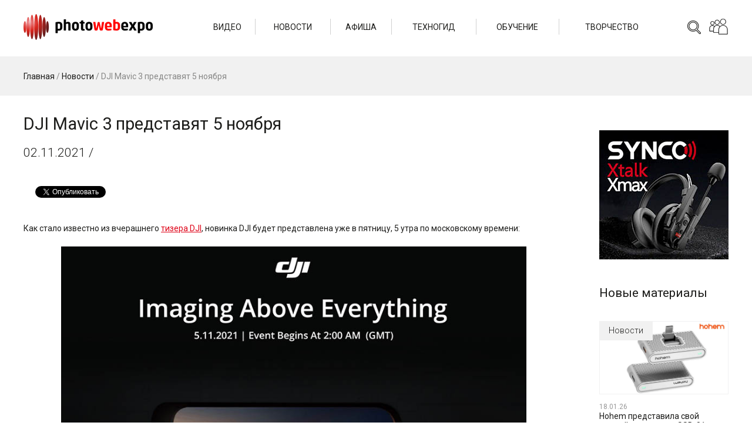

--- FILE ---
content_type: text/html; charset=UTF-8
request_url: https://photowebexpo.ru/news/DJI-Mavic-3-predstavyat-5-noyabrya
body_size: 33660
content:
<!DOCTYPE html>
<html lang="ru-RU" prefix="og: http://ogp.me/ns#">
<head>
	<title>Тизер дрона DJI Mavic 3 | PHOTOWEBEXPO</title>
	<base href="https://photowebexpo.ru" /> 
	<meta http-equiv="Content-Type" content="text/html; charset=UTF-8 " />
	<meta http-equiv="X-UA-Compatible" content="IE=edge"/>
	
	<meta name="description" content="Как стало известно из вчерашнего тизера DJI, новинка DJI будет представлена уже в пятницу, 5 утра по московскому времени:

Сегодня компания чуть приоткрыла ка...">
	<meta name="keywords" content="">
	<meta name="viewport" content="width=600" />
	<meta name="google-site-verification" content="etHgBHFFJR2heVoMgg4w6A3ryTBA8IiqSP8Vh_by29s" />
	<meta name="cmsmagazine" content="3dd3260e4eb25455c7f6e6eef47891e9" />
	<meta name="google-translate-customization" content="102b97a1f44b3dec-b26f4e9d4e20204a-g419e79774daa216b-f"></meta>
	<meta name="spr-verification" content="4c43e35a1364f05" />
	<meta name="aa69441207a6a28db9109abaf519cc50" content="">
	<meta property="og:locale" content="ru_RU" />
	<meta property="og:type" content="article" />
	<meta property="og:title" content="DJI Mavic 3 представят 5 ноября | PHOTOWEBEXPO" />
	<meta property="og:image" content="https://photowebexpo.ru/assets/uploads/images/NEWS/DJI/2021/11/PhotoWebExpo-Tizer--drona-DJI-Mavic-3-00.jpg">
	<meta property="og:description" content="Как стало известно из вчерашнего тизера DJI, новинка DJI будет представлена уже в пятницу, 5 утра по московскому времени:

Сегодня компания чуть приоткрыла ка..."/>
	<meta property="og:url" content="https://photowebexpo.ru/news/DJI-Mavic-3-predstavyat-5-noyabrya" />
	<meta property="og:site_name" content="PHOTOWEBEXPO" />
	<link rel="stylesheet" href="/tpl/css/style.css?v=44">
	<link href="/tpl/css/style.prev.css?v=24" type="text/css" rel="stylesheet" />
	<link href="/assets/plugins/tinymce/style/content.css" type="text/css" rel="stylesheet" />
	<link href="/tpl/css/font-awesome.min.css" type="text/css" rel="stylesheet" />
	<link rel="stylesheet" type="text/css" href="/tmp/fancybox/jquery.fancybox.css" media="screen" />
			<link rel="icon" href="/tmp/favicon.ico" type="image/x-icon">
	<link rel="shortcut icon" href="/tmp/favicon.ico" type="image/x-icon">
	<script src="https://ajax.googleapis.com/ajax/libs/jquery/1.7.1/jquery.min.js"></script>
	<script type="text/javascript">
	  var _gaq = _gaq || [];
	  _gaq.push(['_setAccount', 'UA-27109053-1']);
	  _gaq.push(['_trackPageview']);
	  (function() {
	    var ga = document.createElement('script'); ga.type = 'text/javascript'; ga.async = true;
	    ga.src = ('https:' == document.location.protocol ? 'https://ssl' : 'http://www') + '.google-analytics.com/ga.js';
	    var s = document.getElementsByTagName('script')[0]; s.parentNode.insertBefore(ga, s);
	  })();
	</script>
</head>
<body class="app">
	<header class="header">
		<div class="header__wrap">
			<a href="/" class="header__logo">
				<img src="/tpl/images/logo.png?v=2" class="header__logo-img" />
			</a>
			<div class="header__right">
				<div class="header__search search">
					<form action="/base/search" method="get" class="search__form">
						<input type="text" name="search" class="search__field" placeholder="Поиск">
						<button type="submit" class="search__button"></button>
					</form>
				</div>
				<div class="header__social social">
					<div class="social__icon"></div>
					<div class="social__wrap">
						<div class="social__wrap-item"><a href="http://www.youtube.com/user/photowebexpo1" target="_blank" class="social__item social__item_yt"></a></div>
						<div class="social__wrap-item"><a href="http://instagram.com/photowebexpo" target="_blank" class="social__item social__item_in"></a></div>
						<div class="social__wrap-item"><a href="http://www.facebook.com/photowebexpo" target="_blank" class="social__item social__item_fb"></a></div>
						<div class="social__wrap-item"><a href="http://vk.com/photowebexpo" target="_blank" class="social__item social__item_vk"></a></div>
						<div class="social__wrap-item"><a href="https://twitter.com/PhotoWebExpo" target="_blank" class="social__item social__item_tw"></a></div>
						<div class="social__wrap-item"><a href="https://t.me/photowebexpo" target="_blank" class="social__item social__item_tm"></a></div>
						<div class="social__wrap-item"><a href="https://zen.yandex.ru/profile/editor/id/5ac774a157906afe5de710c3" target="_blank" class="social__item social__item_zen"></a></div>
					</div>
				</div>
			</div>
			<div class="header__nav">
				<ul class="header__nav-wrap">
										<li class="header__nav-item">
						<a href="/video" class="header__nav-link">Видео</a>
												<ul class="header__nav-inner">
														<li class="header__nav-inner-item">
								<a href="/video/techno" class="header__nav-inner-link">Техногид</a>
							</li>
														<li class="header__nav-inner-item">
								<a href="/video/learning" class="header__nav-inner-link">Обучение</a>
							</li>
														<li class="header__nav-inner-item">
								<a href="/video/photo" class="header__nav-inner-link">Фотография</a>
							</li>
													</ul>
											</li>
										<li class="header__nav-item">
						<a href="/news" class="header__nav-link">Новости</a>
												<ul class="header__nav-inner">
														<li class="header__nav-inner-item">
								<a href="/news/ces-2026" class="header__nav-inner-link">CES` 2026</a>
							</li>
													</ul>
											</li>
										<li class="header__nav-item">
						<a href="/affiche" class="header__nav-link">Афиша</a>
											</li>
										<li class="header__nav-item">
						<a href="/tech" class="header__nav-link">Техногид</a>
											</li>
										<li class="header__nav-item">
						<a href="/learning" class="header__nav-link">Обучение</a>
												<ul class="header__nav-inner">
														<li class="header__nav-inner-item">
								<a href="/learning/photo" class="header__nav-inner-link">Уроки по фото</a>
							</li>
														<li class="header__nav-inner-item">
								<a href="/learning/video" class="header__nav-inner-link">Уроки по видео</a>
							</li>
														<li class="header__nav-inner-item">
								<a href="/learning/master-classes" class="header__nav-inner-link">Мастер-классы</a>
							</li>
													</ul>
											</li>
										<li class="header__nav-item">
						<a href="/photo" class="header__nav-link">Творчество</a>
												<ul class="header__nav-inner">
														<li class="header__nav-inner-item">
								<a href="/photo/art-bar" class="header__nav-inner-link">Арт-бар</a>
							</li>
														<li class="header__nav-inner-item">
								<a href="/photo/photographers" class="header__nav-inner-link">Фотографы</a>
							</li>
														<li class="header__nav-inner-item">
								<a href="/photo/contests" class="header__nav-inner-link">Конкурсы</a>
							</li>
													</ul>
											</li>
									</ul>
			</div>
		</div>
	</header><main class="main">
	<div class="main__head">
		<div class="main__head-wrap">
			<div class="breadcrumbs main__breadcrumbs">
				<div class="breadcrumbsInner"><span class="B_crumbBox"><span class="B_firstCrumb"><a class="B_homeCrumb" href="/" title="Новости фоторынка, обзоры новинок фототехники. Бесплатные мастер-классы известных фотографов, видеоуроки. Акции и конкурсы. Экспозиции работ отечественных и зарубежных фотографов.">Главная</a></span> / <a class="B_crumb" href="/news" title="Все актуальные новости фотоиндустрии и видеоиндустрии">Новости</a> / <span class="B_lastCrumb"><span class="B_currentCrumb">DJI Mavic 3 представят 5 ноября</span></span></span></div>
			</div>
		</div>
	</div>
	<div itemscope itemtype="http://schema.org/Article">
		<div class="main__wrap">
			<div class="main__wrapper">
				<div class="main__left">
					<div itemid="https://photowebexpo.ru/news/DJI-Mavic-3-predstavyat-5-noyabrya" itemprop="mainEntityOfPage">
						<h1 itemprop="headline" class="main__title">DJI Mavic 3 представят 5 ноября</h1>
					</div>
					<div class="main__content">
													<span style="display:none" itemprop="datePublished">2021-11-02</span> 
							<div class="main__content-date">02.11.2021 / <span itemprop="author" itemscope itemtype="http://schema.org/Person"><span itemprop="name"></span></span></div>
						
													<br><br>
						<div id="fb-root"></div>

<script>(function(d, s, id) {
  var js, fjs = d.getElementsByTagName(s)[0];
  if (d.getElementById(id)) return;
  js = d.createElement(s); js.id = id;
  js.src = 'https://connect.facebook.net/ru_RU/sdk.js#xfbml=1&version=v3.1';
  fjs.parentNode.insertBefore(js, fjs);
}(document, 'script', 'facebook-jssdk'));</script>
<script type="text/javascript" src="https://vk.com/js/api/share.js?95" charset="windows-1251"></script>
<script src="https://apis.google.com/js/platform.js" async defer>
  {lang: 'ru'}
</script>
<script async src="https://platform.twitter.com/widgets.js" charset="utf-8"></script>

<div class="sLikes">
<div class="sLikes__item">
<script type="text/javascript">document.write(VK.Share.button(false,{type: "round_nocount", text: "Поделиться"}));</script>
</div>

<div class="sLikes__item">
<div class="fb-share-button" data-href="https://photowebexpo.ru/news/DJI-Mavic-3-predstavyat-5-noyabrya" data-layout="button" data-size="small" data-mobile-iframe="true"><a target="_blank" href="https://www.facebook.com/sharer/sharer.php?u=https%3A%2F%2Fphotowebexpo.ru%2F%5B%7E%5B%2Aid%2A%5D%7E%5D&amp;src=sdkpreparse" class="fb-xfbml-parse-ignore">Поделиться</a>
</div>
</div>

<div class="sLikes__item">
<a href="https://twitter.com/share?ref_src=twsrc%5Etfw" class="twitter-share-button" data-show-count="false">Твитнуть</a>
</div>

<div class="sLikes__item">
<div class="g-plus" data-action="share"></div>
</div>
</div>




<br>
												<div itemprop="articleBody">
							<img style="display: none;" itemprop="image" src="https://photowebexpo.ru/assets/uploads/images/NEWS/DJI/2021/11/PhotoWebExpo-Tizer--drona-DJI-Mavic-3-00.jpg" title="DJI Mavic 3 представят 5 ноября" alt="DJI Mavic 3 представят 5 ноября"> 
							<p>Как стало известно из вчерашнего <a rel="nofollow" href="https://www.dji.com/ru/trailer" target="_blank">тизера DJI</a>, новинка DJI
будет представлена уже в пятницу, 5 утра по московскому времени:</p>
<p><img class="lazy" src="[data-uri]" data-src="assets/uploads/images/NEWS/DJI/2021/11/PhotoWebExpo-Tizer--drona-DJI-Mavic-3-0.jpg" style="display: block; margin-left: auto; margin-right: auto;" title="DJI Mavic 3 представят 5 ноября"  alt="" width="860" height="1000" /></p>
<p>Сегодня компания чуть приоткрыла картинку или, точнее,
сделала её ярче, чтобы все потенциальные покупатели увидели &ndash; это именно <strong>Mavic
3</strong>, долгожданная версия суперпопулярного дрона, и он получит камеру или камеры <strong>Hasselblad </strong>(на стене справа &ndash; стали видны логотипы первого и второго):</p>
<p><img class="lazy" src="[data-uri]" data-src="assets/uploads/images/NEWS/DJI/2021/11/PhotoWebExpo-Tizer--drona-DJI-Mavic-3-1.jpg" style="display: block; margin-left: auto; margin-right: auto;" title="Второй тизер"  alt="" width="726" height="670" /></p>
<p>Также в сети недавно появился вышедший раньше разрешенного
времени полноценный видеообзор дрона <strong>DJI Mavic 3</strong>&nbsp;на китайском языке, который, впрочем, уже
удален. Однако американский ресурс <a rel="nofollow" href="https://dronexl.co/2021/11/01/dji-mavic-3-review/" target="_blank">Dronexl</a>
уже опубликовал довольно подробную текстовую версию этого обзора с
обилием картинок из видео. Из чего абсолютно понятно, что это Mavic 3 с камерой Hasselblad с
возможностью использования сменных светофильтров:</p>
<p><img class="lazy" src="[data-uri]" data-src="assets/uploads/images/NEWS/DJI/2021/11/PhotoWebExpo-Tizer--drona-DJI-Mavic-3-2-1.jpg"  alt="" width="920" height="407" /></p>
<p><img class="lazy" src="[data-uri]" data-src="assets/uploads/images/NEWS/DJI/2021/11/PhotoWebExpo-Tizer--drona-DJI-Mavic-3-2-5.jpg"  alt="" width="920" height="446" /></p>
<p><img class="lazy" src="[data-uri]" data-src="assets/uploads/images/NEWS/DJI/2021/11/PhotoWebExpo-Tizer--drona-DJI-Mavic-3-2-7.jpg"  alt="" width="920" height="356" /></p>
<p><img class="lazy" src="[data-uri]" data-src="assets/uploads/images/NEWS/DJI/2021/11/PhotoWebExpo-Tizer--drona-DJI-Mavic-3-2-8.jpg"  alt="" width="920" height="518" /></p>
<p><img class="lazy" src="[data-uri]" data-src="assets/uploads/images/NEWS/DJI/2021/11/PhotoWebExpo-Tizer--drona-DJI-Mavic-3-2-2.jpg"  alt="" width="920" height="715" /></p>
<p><img class="lazy" src="[data-uri]" data-src="assets/uploads/images/NEWS/DJI/2021/11/PhotoWebExpo-Tizer--drona-DJI-Mavic-3-2-3.jpg"  alt="" width="920" height="499" /></p>
<p><img class="lazy" src="[data-uri]" data-src="assets/uploads/images/NEWS/DJI/2021/11/PhotoWebExpo-Tizer--drona-DJI-Mavic-3-2-4.jpg"  alt="" width="920" height="518" /></p>						</div>
						<div style="display: none;" itemprop="publisher" itemscope itemtype="https://schema.org/Organization">
							<meta itemprop="name" content="PHOTOWEBEXPO">
							<span itemprop="logo" itemscope itemtype="http://schema.org/ImageObject"> 
								<a itemprop="url" href="https://photowebexpo.ru/tmp/layout/logo_white_300_200.jpg"><img src="https://photowebexpo.ru/tmp/layout/logo_white_300_200.jpg"> </a>
							</span>
						</div>
						<span style="display:none" itemprop="datePublished">2021-11-02</span> 
												
												
						
						<div class="taglinks">
Теги: <a href="/feed?feed_tags=%d0%bf%d0%bb%d0%b0%d1%82%d0%be%d0%bd+%d0%b2%d0%b0%d1%81%d0%b8%d0%bb%d1%8c%d0%b5%d0%b2">платон васильев</a>, 
<a href="/feed?feed_tags=dji">dji</a>, 
<a href="/feed?feed_tags=%d0%b4%d1%80%d0%be%d0%bd">дрон</a>, 
<a href="/feed?feed_tags=%d0%bd%d0%be%d0%b2%d0%be%d1%81%d1%82%d1%8c">новость</a>
</div>

																					<div class="main__views app-view-count" data-load="/assets/ajax/view.counter.php?id=8767"><i class="fa fa-eye"></i>
								</div>
																			
													<br><br>
						<div id="fb-root"></div>

<script>(function(d, s, id) {
  var js, fjs = d.getElementsByTagName(s)[0];
  if (d.getElementById(id)) return;
  js = d.createElement(s); js.id = id;
  js.src = 'https://connect.facebook.net/ru_RU/sdk.js#xfbml=1&version=v3.1';
  fjs.parentNode.insertBefore(js, fjs);
}(document, 'script', 'facebook-jssdk'));</script>
<script type="text/javascript" src="https://vk.com/js/api/share.js?95" charset="windows-1251"></script>
<script src="https://apis.google.com/js/platform.js" async defer>
  {lang: 'ru'}
</script>
<script async src="https://platform.twitter.com/widgets.js" charset="utf-8"></script>

<div class="sLikes">
<div class="sLikes__item">
<script type="text/javascript">document.write(VK.Share.button(false,{type: "round_nocount", text: "Поделиться"}));</script>
</div>

<div class="sLikes__item">
<div class="fb-share-button" data-href="https://photowebexpo.ru/news/DJI-Mavic-3-predstavyat-5-noyabrya" data-layout="button" data-size="small" data-mobile-iframe="true"><a target="_blank" href="https://www.facebook.com/sharer/sharer.php?u=https%3A%2F%2Fphotowebexpo.ru%2F%5B%7E%5B%2Aid%2A%5D%7E%5D&amp;src=sdkpreparse" class="fb-xfbml-parse-ignore">Поделиться</a>
</div>
</div>

<div class="sLikes__item">
<a href="https://twitter.com/share?ref_src=twsrc%5Etfw" class="twitter-share-button" data-show-count="false">Твитнуть</a>
</div>

<div class="sLikes__item">
<div class="g-plus" data-action="share"></div>
</div>
</div>




<br><br>
												<div>
							<a href="https://aputure.com/products/storm-1200x?Title=Default+Title" target="_blank">
								<img src="/tpl/images/banners/post-storm.jpg" />
															</a><br><br>
						</div>
												
<div id="disqus_thread"></div>
<script>
// var disqus_config = function () {
// 	this.page.url = PAGE_URL;  // Replace PAGE_URL with your page's canonical URL variable
// 	this.page.identifier = PAGE_IDENTIFIER; // Replace PAGE_IDENTIFIER with your page's unique identifier variable
// };
(function() {
var d = document, s = d.createElement('script');
s.src = 'https://photowebexpo-ru.disqus.com/embed.js';
s.setAttribute('data-timestamp', +new Date());
(d.head || d.body).appendChild(s);
})();
</script>
																	</div>
				</div>
				<div class="main__right">
					<br><br>
					<div class="main__right-banner">
						<a href="https://fotorange.ru/catalog/sistemy-besprovodnoy-peredachi-videosignala-videosendery/besprovodnoy_interkom_synco_xtalk_max_5_abonentov_stereo/" target="_blank">
							<img src="/tpl/images/banners/post-synco.jpg" />
						</a>
					</div>
										<div class="main__right-related related">
					<div class="related__title">Новые материалы</div>
					<div class="related__body">
<div class="related__item">
	<div class="post">
		<a href="news" class="post__parent">Новости</a>
		<a href="news/Hohem-unveiled-its-SSD-01-drive" class="post__cover" style="background-image: url('/assets/uploads/images/NEWS/1-Ets/Hohem/26/SSD-01/Photowebexpo-Hohem-SSD-01-0.jpg');"><img src="/assets/uploads/images/NEWS/1-Ets/Hohem/26/SSD-01/Photowebexpo-Hohem-SSD-01-0.jpg" class="post__cover-img" /></a>
		<div class="post__main">
			<div class="post__date">18.01.26</div>
			<a href="news/Hohem-unveiled-its-SSD-01-drive" class="post__title">
				Hohem представила свой первый накопитель SSD-01
			</a>
		</div>
	</div>
</div><div class="related__item">
	<div class="post">
		<a href="photo/contests" class="post__parent">Конкурсы</a>
		<a href="photo/contests/Exposure-One-Awards-results-Black-and-White-Nature-Photography-Contest-2025" class="post__cover" style="background-image: url('/assets/uploads/images/PHOTOGRAPHY/COMPETITIONS/Exposure-One-Awards/Black-White-Nature/Photowebexpo-000-Debbie-Lucas-BWNP-2025-Exposure-One-Awards.jpg');"><img src="/assets/uploads/images/PHOTOGRAPHY/COMPETITIONS/Exposure-One-Awards/Black-White-Nature/Photowebexpo-000-Debbie-Lucas-BWNP-2025-Exposure-One-Awards.jpg" class="post__cover-img" /></a>
		<div class="post__main">
			<div class="post__date">18.01.26</div>
			<a href="photo/contests/Exposure-One-Awards-results-Black-and-White-Nature-Photography-Contest-2025" class="post__title">
				Итоги Exposure One Awards | Black & White Nature Photography Contest 2025
			</a>
		</div>
	</div>
</div><div class="related__item">
	<div class="post">
		<a href="photo/contests" class="post__parent">Конкурсы</a>
		<a href="photo/contests/Start-of-the-ND-Awards-Photo-Contest-2026" class="post__cover" style="background-image: url('/assets/uploads/images/PHOTOGRAPHY/COMPETITIONS/ND-Awards/25/2/Photowebexpo-70-Zdenek-Vosicky-ND-Awards-2025.jpg');"><img src="/assets/uploads/images/PHOTOGRAPHY/COMPETITIONS/ND-Awards/25/2/Photowebexpo-70-Zdenek-Vosicky-ND-Awards-2025.jpg" class="post__cover-img" /></a>
		<div class="post__main">
			<div class="post__date">17.01.26</div>
			<a href="photo/contests/Start-of-the-ND-Awards-Photo-Contest-2026" class="post__title">
				Фотоконкурс ND Awards 2026: идёт приём заявок
			</a>
		</div>
	</div>
</div><div class="related__item">
	<div class="post">
		<a href="news" class="post__parent">Новости</a>
		<a href="news/adapter-viltrox-nexusfocus-f1-na-kickstarter" class="post__cover" style="background-image: url('/assets/uploads/images/BIRZHAKOV/NEWS/2026/viltrox_nexus-focus_f1_01.jpg');"><img src="/assets/uploads/images/BIRZHAKOV/NEWS/2026/viltrox_nexus-focus_f1_01.jpg" class="post__cover-img" /></a>
		<div class="post__main">
			<div class="post__date">16.01.26</div>
			<a href="news/adapter-viltrox-nexusfocus-f1-na-kickstarter" class="post__title">
				Адаптер Viltrox NexusFocus F1 на Kickstarter
			</a>
		</div>
	</div>
</div><div class="related__item">
	<div class="post">
		<a href="news" class="post__parent">Новости</a>
		<a href="news/monoxromnaya-kamera-ricoh-gr-iv-monochrome" class="post__cover" style="background-image: url('/assets/uploads/images/NEWS/RICOH/26/GRIV-Monochrome/Photowebexpo-Ricoh-GR-IV-Monochrome-00.jpg');"><img src="/assets/uploads/images/NEWS/RICOH/26/GRIV-Monochrome/Photowebexpo-Ricoh-GR-IV-Monochrome-00.jpg" class="post__cover-img" /></a>
		<div class="post__main">
			<div class="post__date">15.01.26</div>
			<a href="news/monoxromnaya-kamera-ricoh-gr-iv-monochrome" class="post__title">
				Монохромная камера Ricoh GR IV Monochrome
			</a>
		</div>
	</div>
</div>
					</div>
				</div>
					
				</div>
			</div>
		</div>
	</div>
</main>
	<footer class="footer">
		<div class="footer__wrap">
			<div class="footer__top">
				<div class="footer__social social">
					<div class="social__footer">
						<div class="social__wrap-item"><a href="http://www.youtube.com/user/photowebexpo1" target="_blank" class="social__item social__item_yt"></a></div>
						<div class="social__wrap-item"><a href="http://instagram.com/photowebexpo" target="_blank" class="social__item social__item_in"></a></div>
						<div class="social__wrap-item"><a href="http://www.facebook.com/photowebexpo" target="_blank" class="social__item social__item_fb"></a></div>
						<div class="social__wrap-item"><a href="http://vk.com/photowebexpo" target="_blank" class="social__item social__item_vk"></a></div>
						<div class="social__wrap-item"><a href="https://twitter.com/PhotoWebExpo" target="_blank" class="social__item social__item_tw"></a></div>
						<div class="social__wrap-item"><a href="https://t.me/photowebexpo" target="_blank" class="social__item social__item_tm"></a></div>
						<div class="social__wrap-item"><a href="https://zen.yandex.ru/profile/editor/id/5ac774a157906afe5de710c3" target="_blank" class="social__item social__item_zen"></a></div>
						<div class="social__wrap-item"><a href="/11/rss" target="_blank" class="social__item social__item_rss"></a></div>
					</div>

					<br>
					<!-- Yandex.Metrika informer -->
<div style="visibility: hidden;">
	<a href="https://metrika.yandex.ru/stat/?id=10490299&amp;from=informer"
target="_blank" rel="nofollow"><img src="https://informer.yandex.ru/informer/10490299/3_0_FFFFFFFF_FFFFFFFF_0_pageviews"
style="width:88px; height:31px; border:0;" alt="Яндекс.Метрика" title="Яндекс.Метрика: данные за сегодня (просмотры, визиты и уникальные посетители)" class="ym-advanced-informer" data-cid="10490299" data-lang="ru" /></a>
</div>
<!-- /Yandex.Metrika informer -->

<!-- Yandex.Metrika counter -->
<script type="text/javascript" >
   (function(m,e,t,r,i,k,a){m[i]=m[i]||function(){(m[i].a=m[i].a||[]).push(arguments)};
   m[i].l=1*new Date();
   for (var j = 0; j < document.scripts.length; j++) {if (document.scripts[j].src === r) { return; }}
   k=e.createElement(t),a=e.getElementsByTagName(t)[0],k.async=1,k.src=r,a.parentNode.insertBefore(k,a)})
   (window, document, "script", "https://mc.yandex.ru/metrika/tag.js", "ym");

   ym(10490299, "init", {
        clickmap:true,
        trackLinks:true,
        accurateTrackBounce:true
   });
</script>
<noscript><div><img src="https://mc.yandex.ru/watch/10490299" style="position:absolute; left:-9999px;" alt="" /></div></noscript>
<!-- /Yandex.Metrika counter -->
				</div>
				<div class="footer__nav-wrap">
					<ul class="footer__nav">
												<li class="footer__nav-item">
							<div class="footer__nav-head">Видео</div>
														<ul class="footer__nav-inner">
																<li class="footer__nav-inner-item">
									<a href="/video/techno" class="footer__nav-inner-link">Техногид</a>
								</li>
																<li class="footer__nav-inner-item">
									<a href="/video/learning" class="footer__nav-inner-link">Обучение</a>
								</li>
																<li class="footer__nav-inner-item">
									<a href="/video/photo" class="footer__nav-inner-link">Фотография</a>
								</li>
															</ul>
													</li>
												<li class="footer__nav-item">
							<div class="footer__nav-head">Новости</div>
														<ul class="footer__nav-inner">
																<li class="footer__nav-inner-item">
									<a href="/news/ces-2026" class="footer__nav-inner-link">CES` 2026</a>
								</li>
															</ul>
													</li>
												<li class="footer__nav-item">
							<div class="footer__nav-head">Афиша</div>
													</li>
												<li class="footer__nav-item">
							<div class="footer__nav-head">Техногид</div>
													</li>
												<li class="footer__nav-item">
							<div class="footer__nav-head">Обучение</div>
														<ul class="footer__nav-inner">
																<li class="footer__nav-inner-item">
									<a href="/learning/photo" class="footer__nav-inner-link">Уроки по фото</a>
								</li>
																<li class="footer__nav-inner-item">
									<a href="/learning/video" class="footer__nav-inner-link">Уроки по видео</a>
								</li>
																<li class="footer__nav-inner-item">
									<a href="/learning/master-classes" class="footer__nav-inner-link">Мастер-классы</a>
								</li>
															</ul>
													</li>
												<li class="footer__nav-item">
							<div class="footer__nav-head">Творчество</div>
														<ul class="footer__nav-inner">
																<li class="footer__nav-inner-item">
									<a href="/photo/art-bar" class="footer__nav-inner-link">Арт-бар</a>
								</li>
																<li class="footer__nav-inner-item">
									<a href="/photo/photographers" class="footer__nav-inner-link">Фотографы</a>
								</li>
																<li class="footer__nav-inner-item">
									<a href="/photo/contests" class="footer__nav-inner-link">Конкурсы</a>
								</li>
															</ul>
													</li>
												<li class="footer__nav-item">
							<div class="footer__nav-head">Ещё</div>
							<ul class="footer__nav-inner">
								<li class="footer__nav-inner-item">
									<a href="/authors" class="footer__nav-inner-link">Авторы</a>
								</li>
								<li class="footer__nav-inner-item">
									<a href="/feed" class="footer__nav-inner-link">Лента</a>
								</li>
								<li class="footer__nav-inner-item">
									<a href="/expo/about" class="footer__nav-inner-link">О проекте</a>
								</li>
								<li class="footer__nav-inner-item">
									<a href="/expo/partners" class="footer__nav-inner-link">Партнеры</a>
								</li>
								<li class="footer__nav-inner-item">
									<a href="/base/karta-sajta" class="footer__nav-inner-link">Карта сайта</a>
								</li>
								<li class="footer__nav-inner-item">
									<a href="/expo/contact" class="footer__nav-inner-link">Контакты</a>
								</li>
							</ul>
						</li>
					</ul>
				</div>
			</div>
			<div class="footer__bottom" data-footer-srv="n">
				&#169; 2011 - 2026 ВЦ «Реал» | Москва | Санкт-Петербург | Хабаровск | Фуншал
			</div>
		</div>
	</footer>

	<div class="mobile-nav">
		<span class="mobile-nav__holder"></span>
		<div class="mobile-nav__wrap">
			<ul class="mobile-nav__list">
								<li class="mobile-nav__item">
					<a href="/video" class="mobile-nav__link mobile-nav__link_parent">Видео</a>
										<ul class="mobile-nav__sublist">
												<li class="mobile-nav__subitem">
							<a href="/video/techno" class="mobile-nav__sublink">Техногид</a>
						</li>
												<li class="mobile-nav__subitem">
							<a href="/video/learning" class="mobile-nav__sublink">Обучение</a>
						</li>
												<li class="mobile-nav__subitem">
							<a href="/video/photo" class="mobile-nav__sublink">Фотография</a>
						</li>
											</ul>
									</li>
								<li class="mobile-nav__item">
					<a href="/news" class="mobile-nav__link mobile-nav__link_parent">Новости</a>
										<ul class="mobile-nav__sublist">
												<li class="mobile-nav__subitem">
							<a href="/news/ces-2026" class="mobile-nav__sublink">CES` 2026</a>
						</li>
											</ul>
									</li>
								<li class="mobile-nav__item">
					<a href="/affiche" class="mobile-nav__link">Афиша</a>
									</li>
								<li class="mobile-nav__item">
					<a href="/tech" class="mobile-nav__link">Техногид</a>
									</li>
								<li class="mobile-nav__item">
					<a href="/learning" class="mobile-nav__link mobile-nav__link_parent">Обучение</a>
										<ul class="mobile-nav__sublist">
												<li class="mobile-nav__subitem">
							<a href="/learning/photo" class="mobile-nav__sublink">Уроки по фото</a>
						</li>
												<li class="mobile-nav__subitem">
							<a href="/learning/video" class="mobile-nav__sublink">Уроки по видео</a>
						</li>
												<li class="mobile-nav__subitem">
							<a href="/learning/master-classes" class="mobile-nav__sublink">Мастер-классы</a>
						</li>
											</ul>
									</li>
								<li class="mobile-nav__item">
					<a href="/photo" class="mobile-nav__link mobile-nav__link_parent">Творчество</a>
										<ul class="mobile-nav__sublist">
												<li class="mobile-nav__subitem">
							<a href="/photo/art-bar" class="mobile-nav__sublink">Арт-бар</a>
						</li>
												<li class="mobile-nav__subitem">
							<a href="/photo/photographers" class="mobile-nav__sublink">Фотографы</a>
						</li>
												<li class="mobile-nav__subitem">
							<a href="/photo/contests" class="mobile-nav__sublink">Конкурсы</a>
						</li>
											</ul>
									</li>
							</ul>
		</div>
	</div>

		<link href="/tpl/glider/glider.min.css" type="text/css" rel="stylesheet" />
	<script type="text/javascript" src="/tmp/fancybox/jquery.fancybox.js"></script>
	<script src="/tpl/js/lazyload.js"></script>
	<script src="/tpl/js/jquery-ui.min.js"></script>
	<script src="/tpl/js/datepicker.ru.js"></script>
	<script src="/tpl/js/jquery.inputmask.min.js"></script>
	<script src="/tpl/glider/glider.min.js"></script>
	<script type="text/javascript" src="/tpl/js/main.js?v=28"></script>
	<script type="text/javascript" src="//vk.com/js/api/openapi.js?63"></script>
	<script src="/tmp/js/main.js?v=27"></script>
	<script src="/tmp/js/script.js?v=16"></script>
	
	<script type='text/javascript' async defer src='https://photowebexpo.push4site.com/sdk'></script>
	<script id="dsq-count-scr" src="//photowebexpo-ru.disqus.com/count.js" async></script>

	<!-- Rating Mail.ru counter -->
	<script type="text/javascript">
	var _tmr = window._tmr || (window._tmr = []);
	_tmr.push({id: "3245259", type: "pageView", start: (new Date()).getTime()});
	(function (d, w, id) {
	  if (d.getElementById(id)) return;
	  var ts = d.createElement("script"); ts.type = "text/javascript"; ts.async = true; ts.id = id;
	  ts.src = "https://top-fwz1.mail.ru/js/code.js";
	  var f = function () {var s = d.getElementsByTagName("script")[0]; s.parentNode.insertBefore(ts, s);};
	  if (w.opera == "[object Opera]") { d.addEventListener("DOMContentLoaded", f, false); } else { f(); }
	})(document, window, "topmailru-code");
	</script><noscript><div>
	<img src="https://top-fwz1.mail.ru/counter?id=3245259;js=na" style="border:0;position:absolute;left:-9999px;" alt="Top.Mail.Ru" />
	</div></noscript>
	<!-- //Rating Mail.ru counter -->
</body>
</html>

--- FILE ---
content_type: text/html; charset=utf-8
request_url: https://accounts.google.com/o/oauth2/postmessageRelay?parent=https%3A%2F%2Fphotowebexpo.ru&jsh=m%3B%2F_%2Fscs%2Fabc-static%2F_%2Fjs%2Fk%3Dgapi.lb.en.2kN9-TZiXrM.O%2Fd%3D1%2Frs%3DAHpOoo_B4hu0FeWRuWHfxnZ3V0WubwN7Qw%2Fm%3D__features__
body_size: 159
content:
<!DOCTYPE html><html><head><title></title><meta http-equiv="content-type" content="text/html; charset=utf-8"><meta http-equiv="X-UA-Compatible" content="IE=edge"><meta name="viewport" content="width=device-width, initial-scale=1, minimum-scale=1, maximum-scale=1, user-scalable=0"><script src='https://ssl.gstatic.com/accounts/o/2580342461-postmessagerelay.js' nonce="f8KsyslBPBCaU0v2l9uoNQ"></script></head><body><script type="text/javascript" src="https://apis.google.com/js/rpc:shindig_random.js?onload=init" nonce="f8KsyslBPBCaU0v2l9uoNQ"></script></body></html>

--- FILE ---
content_type: text/css
request_url: https://photowebexpo.ru/tpl/css/style.prev.css?v=24
body_size: 17436
content:
.imgLeft {
  float: left;
  margin: 0 25px 12px 0;
}
.imgRight {
  float: right;
  margin: 0 0 12px 25px;
}
.article__photo_single {
  width: auto;
  margin-right: 8px;
}
.content hr {
  clear: both;
  height: 0px;
  background: none;
  border: 0;
}
.linePhotos {
  overflow: hidden;
  display: block;
  text-align: center;
}

.linePhotos a{
  float: none;
}
.linePhotos[data-static="true"] {
  overflow-x: auto!important;
}
.photoschool {
  padding: 20px 0 80px;
}
.photoschool__date {
  padding: 5px 0 10px;
  color: #00b2b6;
}
.photoschool__date > b {
  color: #fff;
}
.photoschool__name {
  color: #00aab9;
  font-size: 21px;
  line-height: 24px;
  text-decoration: none;
}
.photoschool__name:hover {
  color: #ccc;
}
.photoschool__intro {
  padding: 10px 0;
  color: #ccc;
  font-style: italic;
  font-family: 'Arial', sans-serif;
}
.photoschool__photo {
  float: left;
  width: 180px;
  border: 1px solid #00b2b6;
  border-radius: 3px;
  padding: 6px;
}
.photoschool__photo:hover {
  border-color: #ccc;
}
.photoschool__photo > img {
  display: block;
  width: 100%;
}
.photoschool__info {
  margin-left: 230px;
}
.photoschool__item {
  margin: 40px 0 0;
  padding: 0 0 25px;
  overflow: hidden;
  border-bottom: 1px solid #ed0000;
}
.photoschool__item:first-child {
  margin-top: 20px;
}
.photoschool__item:last-child {
  border-bottom: 0;
}
.photoschoolLession {
  padding: 0;
}
.photoschoolLession__form {
  margin: 50px 0 50px 30px;
  padding: 25px 0;
}
.photoschoolLession__send {
  border: 1px solid #ed0000;
  font-size: 12px;
  padding: 4px 6px;
  display: block;
  border-radius: 3px;
  color: #eee;
  position: absolute;
  right: 0;
  top: 50px;
  text-decoration: none;
}
.photoschoolLession__send:hover {
  background: #ed0000;
}
.photoschoolLession__results {
  padding: 30px 0 0 0px;
  position: relative;
}
.photoschoolLession__date {
  color: #00b2b6;
}
.photoschoolLession__content {
  padding: 20px 0 15px;
  border-bottom: 1px solid #999;
}
.forms {
  padding: 0;
}
.forms_center {
  width: 500px;
  margin: 0 auto;
}
.forms_center .forms__input {
  width: 100%;
  display: block;
  box-sizing: border-box;
}
.forms_center .forms__button {
  float: right;
}
.forms_ajax {
  position: relative;
}
.forms__response {
  font-size: 16px;
  display: inline-block;
  border-bottom: 1px solid #ed0000;
}
.forms_loading:before {
  position: absolute;
  left: 0;
  top: 0;
  right: 0;
  bottom: 0;
  content: '';
  display: block;
  background: #0D0F0C;
  opacity: 0.6;
}
.forms_loading:after {
  position: absolute;
  left: 0;
  top: 0;
  right: 0;
  bottom: 0;
  content: '';
  display: block;
  background: url('../images/loading.gif') no-repeat 50% 50%;
}
.forms__bottom {
  padding: 20px 0 0;
}
.forms__button {
  display: inline-block;
  border: 2px solid #ed0000;
  color: #fff;
  font-size: 14px;
  line-height: 36px;
  height: 40px;
  padding: 0 50px;
  border-radius: 3px;
  background: transparent;
  cursor: pointer;
}
.forms__button:hover {
  background: #ed0000;
}
.forms__input {
  margin: 0;
  padding: 0 10px;
  line-height: 32px;
  height: 32px;
  font-size: 13px;
  background: none;
  border: 1px solid #333;
  color: #ccc;
  border-radius: 3px;
  margin: 3px 0 0;
  width: 400px;
  display: inline-block;
  box-sizing: border-box;
}
.forms__input:focus,
.forms__input:active {
  outline: none;
}
textarea.forms__input {
  height: auto;
  line-height: 17px;
  padding-top: 10px;
  padding-bottom: 10px;
}
.forms__input_sename {
  position: absolute;
  left: -1000px;
  top: -2000px;
}
.forms__input:focus {
  color: #fff;
  border-color: #777;
}
.forms__label {
  display: block;
  color: #ccc;
  font-size: 13px;
  margin: 15px 0 0;
}
.forms__label_sename {
  position: absolute;
  left: -1000px;
  top: -2000px;
}
.forms__label > i {
  color: red;
}
.forms__label:first-child {
  margin-top: 0;
}
.forms__error {
  color: #ed0000;
  display: block;
  padding-top: 3px;
  display: none;
}
.forms__field {
  padding-top: 12px;
}
.forms__field .forms__input {
  line-height: 36px;
  height: 36px;
}
.forms__field textarea.forms__input {
  line-height: 18px;
  height: auto;
}
.forms__field_error .forms__input {
  border-color: #ed0000;
}
.forms__field_error .forms__error {
  display: block;
}
input:-webkit-autofill {
  -webkit-text-fill-color: white !important;
  -webkit-box-shadow: 0 0 0px 1000px black inset;
}
.forms_white .forms__label {
  color: #555;
}
.forms_white .forms__input {
  color: #333;
  border-color: #ccc;
}
.forms_white .forms__input:focus {
  color: #111;
  border-color: #999;
}
.forms_white .forms__button {
  color: #ed0000;
}
.forms_white .forms__button:hover {
  color: #fff;
}
.forms_white input:-webkit-autofill {
  -webkit-text-fill-color: black !important;
  -webkit-box-shadow: 0 0 0px 1000px white inset;
}
.forms_white .forms__field_error .forms__input {
  border-color: #ed0000;
}
.photoschoolTask {
  padding: 30px 0 25px;
  border-bottom: 1px solid #555;
  zoom: 1;
}
.slikes {
  zoom: 1;
}
.slikes:after {
  content: ' ';
  display: table;
  clear: both;
}
.photoschoolTask:after {
  content: ' ';
  display: table;
  clear: both;
}
.photoschoolTask_teacher {
  margin-left: 120px;
}
.photoschoolTask__show,
.photoschoolTask__hide {
  display: inline-block;
  color: #00b2b6;
  border-bottom: 1px dashed #00b2b6;
  cursor: pointer;
}
.photoschoolTask__show:hover,
.photoschoolTask__hide:hover {
  border-color: transparent;
}
.photoschoolTask__hide {
  margin-top: 14px;
}
.photoschoolTask__hidden {
  display: none;
  padding-top: 15px;
}
.photoschoolTask__photos > a {
  display: block;
  text-decoration: none;
}
.photoschoolTask__photos > a > img {
  max-width: 100%;
}
.photoschoolTask__body {
  color: #ccc;
}
.photoschoolTask__photo {
  width: 100px;
  float: left;
}
.photoschoolTask__photo > img {
  display: block;
  width: 100px;
  border-radius: 3px;
}
.photoschoolTask__main {
  margin-left: 120px;
}
.photoschoolTask__name {
  font-size: 14px;
  color: #00b2b6;
}
.photoschoolTask__intro {
  padding: 3px 0;
  font-size: 11px;
  color: #aaa;
  font-family: 'Arial', sans-serif;
}
.publishers {
  padding: 0 0 20px;
}
.publishers__photo {
  float: left;
  width: 160px;
  padding: 6px;
  border-radius: 3px;
  border: 1px solid #00b2b6;
  text-decoration: none;
}
.publishers__photo:hover {
  border-color: #ccc;
}
.publishers__photo > img {
  display: block;
  width: 160px;
  height: 160px;
}
.publishers__info {
  margin-left: 210px;
}
.publishers__name {
  color: #00aab9;
  font-size: 21px;
  line-height: 24px;
  text-decoration: none;
}
.publishers__intro {
  padding: 10px 0;
  color: #ccc;
  font-style: italic;
  font-family: 'Arial', sans-serif;
}
.publishers__item {
  margin: 40px 0 0;
  padding: 0 0 25px;
  overflow: hidden;
  border-bottom: 1px solid #ed0000;
}
.publisher {
  padding: 30px 0;
}
.publisher__main {
  overflow: hidden;
}
.publisher__photo {
  float: left;
  width: 200px;
  padding: 6px;
  border-radius: 3px;
  border: 1px solid #555;
}
.publisher__photo > img {
  display: block;
  width: 200px;
  min-height: 200px;
}
.publisher__about {
  margin-left: 254px;
}
h1.publisher__name {
  color: #00aab9;
  font-size: 24px;
  padding-left: 0;
  margin-left: 0;
  float: none;
}
.publisher__share {
  padding: 30px 0;
}
.publisher-widget {
  overflow: hidden;
  margin-top: 10px;
  padding-top: 10px;
  padding-bottom: 10px;
  margin-bottom: 20px;
  border-top: 1px solid #555;
  border-bottom: 1px solid #555;
}
.publisher-widget__photo {
  float: left;
  width: 80px;
}
.publisher-widget__photo > img {
  width: 80px;
  padding: 3px;
  border: 1px solid #555;
  border-radius: 3px;
}
.publisher-widget__info {
  margin-left: 110px;
  max-width: 400px;
  padding: 10px 0 0;
  color: #ccc;
  font-size: 11px;
}
.publisher-widget__info a {
  color: #ccc;
  text-decoration: none;
  display: block;
}
.publisher-widget__info a:hover {
  color: #fff;
}
.contest-works {
  overflow: hidden;
}
.contest-works__likes {
  padding: 8px 0 0;
}
.contest-works__like {
  padding: 6px 0 0;
}
.contest-works__photo {
  display: block;
  height: 200px;
  text-decoration: none;
  overflow: hidden;
  border-radius: 3px;
  background: #fff;
}
.contest-works__photo span {
  display: table-cell;
  vertical-align: middle;
  height: inherit;
  width: 100%;
  text-align: center;
}
.contest-works__photo img {
  display: inline-block;
  max-width: 100%;
  border-radius: 3px;
}
.contest-works__item {
  float: left;
  width: 200px;
  margin: 22px 12px 0 0;
}
.content {
  color: #4d4d4d;
}
.catalogPageItem_newInner {
  background: transparent;
}
.catalogPageItem_new .catalogPageInfo:after {
  height: 15px;
  background: url('[data-uri]') repeat-x;
}
.catalogPageItem {
  border-color: #ddd;
}
iframe,
img {
  max-width: 100%;
}
img {
  height: auto;
}
blockquote {
  background: #eee;
  padding: 12px 20px;
  border: 1px solid #ccc;
  font-style: normal;
}
.content img {
  max-width: 100%;
}
.content a:hover {
  color: #ed0000;
}
.publisher-widget__info a {
  color: #717171;
}
.publisher-widget__info a:hover {
  color: #333;
}
.taglinks {
  padding: 10px 0;
  font-family: 'Arial';
  font-style: italic;
}
.taglinks a{
  color: #777;
}
.YtComments__content em,
.hcc.hc__message__txt {
  color: #555;
}
.sLikes {
  position: relative;
  overflow: hidden;
}
.sLikes__item {
  float: left;
  display: inline-block;
  padding: 0 20px 0 0;
}
.konkurs_results_author {
  font-weight: bold;
  padding: 25px 0 0 16px;
}
.konkurs_results_item {
  display: block;
  margin: 8px 0 0 16px;
}
.konkurs_results_item_active {
  text-decoration: none;
  color: #fff;
}
.YtComments {
  padding: 30px 0 50px;
  position: relative;
  top: -30px;
}
.YtComments__item {
  padding: 10px 0;
  overflow: hidden;
}
.YtComments__body {
  position: relative;
  min-height: 150px;
}
.YtComments__body_loading {
  background: url('../images/loading.gif') no-repeat 50% 50%;
}
.YtComments__photo {
  float: left;
}
.YtComments__right {
  margin-left: 80px;
}
.YtComments__photo > img {
  width: 60px;
}
.YtComments__date {
  color: #999;
}
.YtComments__name b {
  font-weight: normal;
}
.YtComments__content {
  padding: 2px 0 10px;
  border-bottom: 1px dotted #333;
  min-height: 50px;
}
.YtComments__content em {
  font-style: normal;
}
.stable {
  width: 100%;
  border-collapse: collapse;
}
.stable td {
  border: 1px solid #333;
  padding: 3px 2px;
}
.stable tr:nth-child(2n+2) td {
  background: #222;
}
.stable tr:nth-child(2n+2) td[rowspan] {
  background: transparent;
}
.table,
.table_border {
  width: 100%;
  border-collapse: collapse;
}
.table td,
.table_border td {
  padding: 5px;
}
.table_border td {
  border: 1px solid #333;
}
.table tr:nth-child(2n+1) td {
  background: #eee;
}
.red-words {
  color: #c20000;
}
.green-words {
  color: #00b2b6;
}
.contest-photos {
  overflow: hidden;
}
.contest-photos a {
  float: left;
  width: 214px;
  margin: 0 15px 15px 0;
  text-decoration: none;
}
.contest-photos a img {
  max-width: 100%;
  border-radius: 3px;
}
table.results {
  border-collapse: collapse;
}
table.results td {
  border: 1px solid #333;
  padding: 5px;
}
table.results .firsts td {
  background: #2a2a2a;
}
.errorBody {
  display: block;
  background: #000000 url('../images/404.jpg') no-repeat 50% 50%;
  min-height: 470px;
  margin: 30px auto;
  position: fixed;
  width: 100%;
  height: 100%;
}
.ajaxSearch_highlight {
  font-weight: bold;
  font-style: italic;
  color: #00b2b6;
}
.ajaxSearch_grpResultName {
  padding: 5px 0;
}
.ajaxSearch_paging {
  padding: 20px 0;
  display: block;
  color: #ccc;
}
.ajaxSearch_result {
  padding: 10px 0 10px 20px;
  position: relative;
}
.ajaxSearch_result:before {
  content: '›';
  font-size: 16px;
  position: absolute;
  left: 0;
  color: #C20000;
}
.ajaxSearch_resultLink {
  font-size: 14px;
}
.ajaxSearch_resultDescription {
  display: block;
}
.unsDiv {
  float: left;
  display: inline-block;
  width: 250px;
  margin: 0 0 0 50px;
}
.unsContent {
  display: none;
}
.unsContent textarea,
.unsContent input[type="text"] {
  background: #333;
  border: 1px solid #777;
  color: #eee;
  margin: 0;
  padding: 3px 5px;
  width: 240px;
  height: 70px;
  font-family: 'Arial';
  border-radius: 3px;
  font-size: 12px;
}
.unsContent input[type="text"] {
  height: auto;
}
.unsContent input#unsSubmit {
  padding: 4px 20px;
  color: #333;
  border: 1px solid #777;
  background: none;
  cursor: pointer;
  background: #ccc;
  color: #000;
  border-radius: 4px;
}
.unsButton {
  cursor: pointer;
  border-bottom: 1px dotted #fff;
  font-size: 15px;
  font-weight: bold;
}
.unsButton:hover {
  border: 0;
}
.rateTable td {
  text-align: center;
  padding: 8px 0;
  border-bottom: 1px solid #555;
}
.mainPhotophair__table {
  margin: 0 0 30px 0;
  width: 100%;
}
.mainPhotophair__table td {
  padding: 30px;
  height: 200px;
  vertical-align: top;
}
.content_konkurs {
  position: relative;
}
.konkursNews {
  position: absolute;
  right: 0;
  top: 86px;
  width: 270px;
  border: 1px solid red;
  padding: 10px 10px 22px;
  border-radius: 4px;
  overflow: hidden;
  max-height: 200px;
}
.konkursNews .next {
  position: absolute;
  bottom: 4px;
  left: 48px;
  text-indent: -9999px;
}
.konkursNews .prev {
  display: none;
  position: absolute;
  right: 10px;
  bottom: 4px;
  text-indent: -9999px;
}
.konkursNews .next:after {
  content: 'назад';
  display: block;
  right: 0;
  top: 0;
  position: absolute;
  text-indent: 0;
}
.konkursNews .prev:after {
  content: 'вперед';
  display: block;
  right: 0;
  top: 0;
  position: absolute;
  text-indent: 0;
}
.konkursNews .prev:before {
  top: 5px;
  right: 78px;
  height: 10px;
  width: 1px;
  background: #999;
  position: absolute;
  text-indent: 0;
}
.konkursNews__slide {
  width: 270px;
}
.konkursNews__slide a {
  text-decoration: none;
}
.konkursNews__slide p {
  margin: 0;
  padding: 0;
}
.konkursNews__date {
  color: #ccc;
  display: block;
  font-size: 12px;
}
.konkursNews__title {
  font-size: 16px;
  color: #c20000;
  padding: 0 0 5px;
}
.article__photos {
  padding: 15px 0 30px;
  overflow: hidden;
}
.article__photos_konkurs {
  overflow: hidden;
  padding: 5px 0 50px;
}
.article__photo {
  width: 142px;
  margin: 0 15px 10px 0;
  display: inline-block;
  vertical-align: top;
}
.article__photo img {
  width: 130px;
  padding: 5px;
  border: 1px solid #00b2b6;
  border-radius: 3px;
}
.article__photo_badScale {
  width: 142px;
  height: 142px;
  text-align: center;
  border: 1px solid #00b2b6;
  border-radius: 3px;
  background: #060606;
  display: block;
  vertical-align: middle;
  table-layout: fixed;
}
.article__photoScale {
  display: table-cell;
  width: 142px;
  height: 142px;
  vertical-align: middle;
}
.article__photo_badScale img {
  width: auto;
  max-width: 142px;
  max-height: 142px;
  border: 0;
}
.article__photo:hover img {
  border: 1px solid red;
}
.article__photo_badScale:hover img {
  border: 0;
}
.article__photo_badScale:hover {
  border: 1px solid red;
}
.middle_video {
  min-height: 500px;
}
.hc__root,.hc__clear{
  clear: none!important;
}
.hc__root{
  overflow: hidden;
}
.catalogPageItem {
  margin-right: 30px;
  padding-bottom: 13px;
  overflow: hidden;
}
.catalogPageItem__footer {
  padding-bottom: 0;
  border-bottom: 0;
}
.catalogPageImage {
  width: 104px;
  float: left;
}
.catalogPageImage__sidebar,
.catalogPageImage__footer {
  width: 50px;
}
.catalogPageInfo {
  margin-left: 114px;
  height: 100px;
  overflow: hidden;
}
.catalogPageInfo__sidebar,
.catalogPageInfo__footer {
  margin-left: 60px;
  height: auto;
}
.catalogPageItem_new {
  margin-right: 0;
}
.catalogPageItem_newInner {
  border-radius: 5px;
  padding: 14px;
}
.catalogPageItem_new .catalogPageInfo {
  margin-left: 165px;
  height: 141px;
  line-height: 19px;
  font-size: 12px;
  position: relative;
  min-width: 45%;
}
.catalogPageItem_new .catalogPageInfo:after {
  position: absolute;
  left: 0;
  right: 0;
  bottom: 0px;
  width: 100%;
  height: 18px;
  background: url('../images/line.png') repeat-x;
  display: block;
  content: '';
}
.catalogPageItem_new .catalogPageImage {
  width: 155px;
}
.catalogPageItem_new img {
  padding: 7px;
  border: 1px solid #00b2b6;
  border-radius: 4px;
  max-height: 134px;
}
.catalogPageItem_new .catalogPageInfoTitle {
  font-size: 18px;
  line-height: 20px;
}
.catalogPageItem_new .catalogPageInfoTitle a {
  color: #00aab9;
}
.catalogPageItem_new .catalogPageInfoTitle a:hover {
  color: #ccc;
}
.catalogPageItem_new:hover img {
  border: 1px solid #ccc;
}
.catalogPage a {
  text-decoration: none;
}
.content h4 {
  font-size: 18px;
  color: #00b2b6;
  font-weight: normal;
}
.catalogPage ul {
  margin: 20px 0 0 -10px;
  padding: 0;
}
.catalogPage ul {
  overflow: hidden;
  list-style: none;
}
.catalogPage ul li {
  float: left;
  width: 45%;
  margin-right: 5%;
  margin-bottom: 14px;
  min-height: 54px;
}
.sidebar_video {
  width: 235px;
}
.catalogPage_video {
  margin-right: 280px;
}
.catalogPage_video_expo {
  margin-right: 330px;
}

.main__content ul{
  margin-bottom: 0;
}
.mobile-only{
  display: none;
}
@media only screen and (max-width:970px){
  .mobile-only{
    display: inline-block;
  }
}
@media only screen and (max-width:970px){
  .desktop-only{
    display: none;
  }
}
.index-feed .grid__cell.grid__cell_fw{
  width: 100%;
  text-align: center;
}

[href*="chrome-extension"]{
  display: none;
}

--- FILE ---
content_type: application/javascript
request_url: https://photowebexpo.ru/tpl/js/jquery.inputmask.min.js
body_size: 109836
content:
/*!
 * dist/jquery.inputmask.min
 * https://github.com/RobinHerbots/Inputmask
 * Copyright (c) 2010 - 2019 Robin Herbots
 * Licensed under the MIT license
 * Version: 5.0.0-beta.262
 */
!function webpackUniversalModuleDefinition(root,factory){if("object"==typeof exports&&"object"==typeof module)module.exports=factory(require("jquery"));else if("function"==typeof define&&define.amd)define(["jquery"],factory);else{var a="object"==typeof exports?factory(require("jquery")):factory(root.jQuery);for(var i in a)("object"==typeof exports?exports:root)[i]=a[i]}}(window,function(__WEBPACK_EXTERNAL_MODULE__2__){return modules=[function(module,exports,__webpack_require__){"use strict";function _typeof(obj){return _typeof="function"==typeof Symbol&&"symbol"==typeof Symbol.iterator?function _typeof(obj){return typeof obj}:function _typeof(obj){return obj&&"function"==typeof Symbol&&obj.constructor===Symbol&&obj!==Symbol.prototype?"symbol":typeof obj},_typeof(obj)}var $=__webpack_require__(1),window=__webpack_require__(3),document=window.document,generateMaskSet=__webpack_require__(4).generateMaskSet,analyseMask=__webpack_require__(4).analyseMask,maskScope=__webpack_require__(7);function Inputmask(alias,options,internal){if(!(this instanceof Inputmask))return new Inputmask(alias,options,internal);this.el=void 0,this.events={},this.maskset=void 0,this.refreshValue=!1,!0!==internal&&($.isPlainObject(alias)?options=alias:(options=options||{},alias&&(options.alias=alias)),this.opts=$.extend(!0,{},this.defaults,options),this.noMasksCache=options&&void 0!==options.definitions,this.userOptions=options||{},resolveAlias(this.opts.alias,options,this.opts),this.isRTL=this.opts.numericInput)}function resolveAlias(aliasStr,options,opts){var aliasDefinition=Inputmask.prototype.aliases[aliasStr];return aliasDefinition?(aliasDefinition.alias&&resolveAlias(aliasDefinition.alias,void 0,opts),$.extend(!0,opts,aliasDefinition),$.extend(!0,opts,options),!0):(null===opts.mask&&(opts.mask=aliasStr),!1)}function importAttributeOptions(npt,opts,userOptions,dataAttribute){function importOption(option,optionData){optionData=void 0!==optionData?optionData:npt.getAttribute(dataAttribute+"-"+option),null!==optionData&&("string"==typeof optionData&&(0===option.indexOf("on")?optionData=window[optionData]:"false"===optionData?optionData=!1:"true"===optionData&&(optionData=!0)),userOptions[option]=optionData)}if(!0===opts.importDataAttributes){var attrOptions=npt.getAttribute(dataAttribute),option,dataoptions,optionData,p;if(attrOptions&&""!==attrOptions&&(attrOptions=attrOptions.replace(/'/g,'"'),dataoptions=JSON.parse("{"+attrOptions+"}")),dataoptions)for(p in optionData=void 0,dataoptions)if("alias"===p.toLowerCase()){optionData=dataoptions[p];break}for(option in importOption("alias",optionData),userOptions.alias&&resolveAlias(userOptions.alias,userOptions,opts),opts){if(dataoptions)for(p in optionData=void 0,dataoptions)if(p.toLowerCase()===option.toLowerCase()){optionData=dataoptions[p];break}importOption(option,optionData)}}return $.extend(!0,opts,userOptions),"rtl"!==npt.dir&&!opts.rightAlign||(npt.style.textAlign="right"),"rtl"!==npt.dir&&!opts.numericInput||(npt.dir="ltr",npt.removeAttribute("dir"),opts.isRTL=!0),Object.keys(userOptions).length}Inputmask.prototype={dataAttribute:"data-inputmask",defaults:{placeholder:"_",optionalmarker:["[","]"],quantifiermarker:["{","}"],groupmarker:["(",")"],alternatormarker:"|",escapeChar:"\\",mask:null,regex:null,oncomplete:$.noop,onincomplete:$.noop,oncleared:$.noop,repeat:0,greedy:!1,autoUnmask:!1,removeMaskOnSubmit:!1,clearMaskOnLostFocus:!0,insertMode:!0,clearIncomplete:!1,alias:null,onKeyDown:$.noop,onBeforeMask:null,onBeforePaste:function onBeforePaste(pastedValue,opts){return $.isFunction(opts.onBeforeMask)?opts.onBeforeMask.call(this,pastedValue,opts):pastedValue},onBeforeWrite:null,onUnMask:null,showMaskOnFocus:!0,showMaskOnHover:!0,onKeyValidation:$.noop,skipOptionalPartCharacter:" ",numericInput:!1,rightAlign:!1,undoOnEscape:!0,radixPoint:"",_radixDance:!1,groupSeparator:"",keepStatic:null,positionCaretOnTab:!0,tabThrough:!1,supportsInputType:["text","tel","url","password","search"],ignorables:[8,9,13,19,27,33,34,35,36,37,38,39,40,45,46,93,112,113,114,115,116,117,118,119,120,121,122,123,0,229],isComplete:null,preValidation:null,postValidation:null,staticDefinitionSymbol:void 0,jitMasking:!1,nullable:!0,inputEventOnly:!1,noValuePatching:!1,positionCaretOnClick:"lvp",casing:null,inputmode:"verbatim",importDataAttributes:!0,shiftPositions:!0},definitions:{9:{validator:"[0-9\uff11-\uff19]",definitionSymbol:"*"},a:{validator:"[A-Za-z\u0410-\u044f\u0401\u0451\xc0-\xff\xb5]",definitionSymbol:"*"},"*":{validator:"[0-9\uff11-\uff19A-Za-z\u0410-\u044f\u0401\u0451\xc0-\xff\xb5]"}},aliases:{},masksCache:{},mask:function mask(elems){var that=this;return"string"==typeof elems&&(elems=document.getElementById(elems)||document.querySelectorAll(elems)),elems=elems.nodeName?[elems]:elems,$.each(elems,function(ndx,el){var scopedOpts=$.extend(!0,{},that.opts);if(importAttributeOptions(el,scopedOpts,$.extend(!0,{},that.userOptions),that.dataAttribute)){var maskset=generateMaskSet(scopedOpts,that.noMasksCache);void 0!==maskset&&(void 0!==el.inputmask&&(el.inputmask.opts.autoUnmask=!0,el.inputmask.remove()),el.inputmask=new Inputmask(void 0,void 0,!0),el.inputmask.opts=scopedOpts,el.inputmask.noMasksCache=that.noMasksCache,el.inputmask.userOptions=$.extend(!0,{},that.userOptions),el.inputmask.isRTL=scopedOpts.isRTL||scopedOpts.numericInput,el.inputmask.el=el,el.inputmask.maskset=maskset,$.data(el,"_inputmask_opts",scopedOpts),maskScope.call(el.inputmask,{action:"mask"}))}}),elems&&elems[0]&&elems[0].inputmask||this},option:function option(options,noremask){return"string"==typeof options?this.opts[options]:"object"===_typeof(options)?($.extend(this.userOptions,options),this.el&&!0!==noremask&&this.mask(this.el),this):void 0},unmaskedvalue:function unmaskedvalue(value){return this.maskset=this.maskset||generateMaskSet(this.opts,this.noMasksCache),maskScope.call(this,{action:"unmaskedvalue",value:value})},remove:function remove(){return maskScope.call(this,{action:"remove"})},getemptymask:function getemptymask(){return this.maskset=this.maskset||generateMaskSet(this.opts,this.noMasksCache),maskScope.call(this,{action:"getemptymask"})},hasMaskedValue:function hasMaskedValue(){return!this.opts.autoUnmask},isComplete:function isComplete(){return this.maskset=this.maskset||generateMaskSet(this.opts,this.noMasksCache),maskScope.call(this,{action:"isComplete"})},getmetadata:function getmetadata(){return this.maskset=this.maskset||generateMaskSet(this.opts,this.noMasksCache),maskScope.call(this,{action:"getmetadata"})},isValid:function isValid(value){return this.maskset=this.maskset||generateMaskSet(this.opts,this.noMasksCache),maskScope.call(this,{action:"isValid",value:value})},format:function format(value,metadata){return this.maskset=this.maskset||generateMaskSet(this.opts,this.noMasksCache),maskScope.call(this,{action:"format",value:value,metadata:metadata})},setValue:function setValue(value){this.el&&$(this.el).trigger("setvalue",[value])},analyseMask:analyseMask},Inputmask.extendDefaults=function(options){$.extend(!0,Inputmask.prototype.defaults,options)},Inputmask.extendDefinitions=function(definition){$.extend(!0,Inputmask.prototype.definitions,definition)},Inputmask.extendAliases=function(alias){$.extend(!0,Inputmask.prototype.aliases,alias)},Inputmask.format=function(value,options,metadata){return Inputmask(options).format(value,metadata)},Inputmask.unmask=function(value,options){return Inputmask(options).unmaskedvalue(value)},Inputmask.isValid=function(value,options){return Inputmask(options).isValid(value)},Inputmask.remove=function(elems){"string"==typeof elems&&(elems=document.getElementById(elems)||document.querySelectorAll(elems)),elems=elems.nodeName?[elems]:elems,$.each(elems,function(ndx,el){el.inputmask&&el.inputmask.remove()})},Inputmask.setValue=function(elems,value){"string"==typeof elems&&(elems=document.getElementById(elems)||document.querySelectorAll(elems)),elems=elems.nodeName?[elems]:elems,$.each(elems,function(ndx,el){el.inputmask?el.inputmask.setValue(value):$(el).trigger("setvalue",[value])})},Inputmask.escapeRegex=function(str){var specials=["/",".","*","+","?","|","(",")","[","]","{","}","\\","$","^"];return str.replace(new RegExp("(\\"+specials.join("|\\")+")","gim"),"\\$1")},Inputmask.keyCode={BACKSPACE:8,BACKSPACE_SAFARI:127,DELETE:46,DOWN:40,END:35,ENTER:13,ESCAPE:27,HOME:36,INSERT:45,LEFT:37,PAGE_DOWN:34,PAGE_UP:33,RIGHT:39,SPACE:32,TAB:9,UP:38,X:88,CONTROL:17},Inputmask.dependencyLib=$,window.Inputmask=Inputmask,module.exports=Inputmask},function(module,exports,__webpack_require__){"use strict";var jquery=__webpack_require__(2);if(void 0===jquery)throw"jQuery not loaded!";module.exports=jquery},function(module,exports){module.exports=__WEBPACK_EXTERNAL_MODULE__2__},function(module,exports,__webpack_require__){"use strict";var __WEBPACK_AMD_DEFINE_RESULT__;function _typeof(obj){return _typeof="function"==typeof Symbol&&"symbol"==typeof Symbol.iterator?function _typeof(obj){return typeof obj}:function _typeof(obj){return obj&&"function"==typeof Symbol&&obj.constructor===Symbol&&obj!==Symbol.prototype?"symbol":typeof obj},_typeof(obj)}__WEBPACK_AMD_DEFINE_RESULT__=function(){return"undefined"!=typeof window?window:new(eval("require('jsdom').JSDOM"))("").window}.call(exports,__webpack_require__,exports,module),void 0===__WEBPACK_AMD_DEFINE_RESULT__||(module.exports=__WEBPACK_AMD_DEFINE_RESULT__)},function(module,exports,__webpack_require__){"use strict";var $=__webpack_require__(1);function generateMaskSet(opts,nocache){var ms;function generateMask(mask,metadata,opts){var regexMask=!1,masksetDefinition,maskdefKey;if(null!==mask&&""!==mask||(regexMask=null!==opts.regex,mask=regexMask?(mask=opts.regex,mask.replace(/^(\^)(.*)(\$)$/,"$2")):(regexMask=!0,".*")),1===mask.length&&!1===opts.greedy&&0!==opts.repeat&&(opts.placeholder=""),0<opts.repeat||"*"===opts.repeat||"+"===opts.repeat){var repeatStart="*"===opts.repeat?0:"+"===opts.repeat?1:opts.repeat;mask=opts.groupmarker[0]+mask+opts.groupmarker[1]+opts.quantifiermarker[0]+repeatStart+","+opts.repeat+opts.quantifiermarker[1]}return maskdefKey=regexMask?"regex_"+opts.regex:opts.numericInput?mask.split("").reverse().join(""):mask,!1!==opts.keepStatic&&(maskdefKey="ks_"+maskdefKey),void 0===Inputmask.prototype.masksCache[maskdefKey]||!0===nocache?(masksetDefinition={mask:mask,maskToken:Inputmask.prototype.analyseMask(mask,regexMask,opts),validPositions:{},_buffer:void 0,buffer:void 0,tests:{},excludes:{},metadata:metadata,maskLength:void 0,jitOffset:{}},!0!==nocache&&(Inputmask.prototype.masksCache[maskdefKey]=masksetDefinition,masksetDefinition=$.extend(!0,{},Inputmask.prototype.masksCache[maskdefKey]))):masksetDefinition=$.extend(!0,{},Inputmask.prototype.masksCache[maskdefKey]),masksetDefinition}if($.isFunction(opts.mask)&&(opts.mask=opts.mask(opts)),$.isArray(opts.mask)){if(1<opts.mask.length){if(null===opts.keepStatic){opts.keepStatic="auto";for(var i=0;i<opts.mask.length;i++)if(opts.mask[i].charAt(0)!==opts.mask[0].charAt(0)){opts.keepStatic=!0;break}}var altMask=opts.groupmarker[0];return $.each(opts.isRTL?opts.mask.reverse():opts.mask,function(ndx,msk){1<altMask.length&&(altMask+=opts.groupmarker[1]+opts.alternatormarker+opts.groupmarker[0]),void 0===msk.mask||$.isFunction(msk.mask)?altMask+=msk:altMask+=msk.mask}),altMask+=opts.groupmarker[1],generateMask(altMask,opts.mask,opts)}opts.mask=opts.mask.pop()}return null===opts.keepStatic&&(opts.keepStatic=!1),ms=opts.mask&&void 0!==opts.mask.mask&&!$.isFunction(opts.mask.mask)?generateMask(opts.mask.mask,opts.mask,opts):generateMask(opts.mask,opts.mask,opts),ms}function analyseMask(mask,regexMask,opts){var tokenizer=/(?:[?*+]|\{[0-9+*]+(?:,[0-9+*]*)?(?:\|[0-9+*]*)?\})|[^.?*+^${[]()|\\]+|./g,regexTokenizer=/\[\^?]?(?:[^\\\]]+|\\[\S\s]?)*]?|\\(?:0(?:[0-3][0-7]{0,2}|[4-7][0-7]?)?|[1-9][0-9]*|x[0-9A-Fa-f]{2}|u[0-9A-Fa-f]{4}|c[A-Za-z]|[\S\s]?)|\((?:\?[:=!]?)?|(?:[?*+]|\{[0-9]+(?:,[0-9]*)?\})\??|[^.?*+^${[()|\\]+|./g,escaped=!1,currentToken=new MaskToken,match,m,openenings=[],maskTokens=[],openingToken,currentOpeningToken,alternator,lastMatch,closeRegexGroup=!1;function MaskToken(isGroup,isOptional,isQuantifier,isAlternator){this.matches=[],this.openGroup=isGroup||!1,this.alternatorGroup=!1,this.isGroup=isGroup||!1,this.isOptional=isOptional||!1,this.isQuantifier=isQuantifier||!1,this.isAlternator=isAlternator||!1,this.quantifier={min:1,max:1}}function insertTestDefinition(mtoken,element,position){position=void 0!==position?position:mtoken.matches.length;var prevMatch=mtoken.matches[position-1];if(regexMask)0===element.indexOf("[")||escaped&&/\\d|\\s|\\w]/i.test(element)||"."===element?mtoken.matches.splice(position++,0,{fn:new RegExp(element,opts.casing?"i":""),static:!1,optionality:!1,newBlockMarker:void 0===prevMatch?"master":prevMatch.def!==element,casing:null,def:element,placeholder:void 0,nativeDef:element}):(escaped&&(element=element[element.length-1]),$.each(element.split(""),function(ndx,lmnt){prevMatch=mtoken.matches[position-1],mtoken.matches.splice(position++,0,{fn:/[a-z]/i.test(opts.staticDefinitionSymbol||lmnt)?new RegExp("["+(opts.staticDefinitionSymbol||lmnt)+"]",opts.casing?"i":""):null,static:!0,optionality:!1,newBlockMarker:void 0===prevMatch?"master":prevMatch.def!==lmnt&&!0!==prevMatch.static,casing:null,def:opts.staticDefinitionSymbol||lmnt,placeholder:void 0!==opts.staticDefinitionSymbol?lmnt:void 0,nativeDef:(escaped?"'":"")+lmnt})})),escaped=!1;else{var maskdef=(opts.definitions?opts.definitions[element]:void 0)||Inputmask.prototype.definitions[element];maskdef&&!escaped?mtoken.matches.splice(position++,0,{fn:maskdef.validator?"string"==typeof maskdef.validator?new RegExp(maskdef.validator,opts.casing?"i":""):new function(){this.test=maskdef.validator}:new RegExp("."),static:!1,optionality:!1,newBlockMarker:void 0===prevMatch?"master":prevMatch.def!==(maskdef.definitionSymbol||element),casing:maskdef.casing,def:maskdef.definitionSymbol||element,placeholder:maskdef.placeholder,nativeDef:element}):(mtoken.matches.splice(position++,0,{fn:/[a-z]/i.test(opts.staticDefinitionSymbol||element)?new RegExp("["+(opts.staticDefinitionSymbol||element)+"]",opts.casing?"i":""):null,static:!0,optionality:!1,newBlockMarker:void 0===prevMatch?"master":prevMatch.def!==element&&!0!==prevMatch.static,casing:null,def:opts.staticDefinitionSymbol||element,placeholder:void 0!==opts.staticDefinitionSymbol?element:void 0,nativeDef:(escaped?"'":"")+element}),escaped=!1)}}function verifyGroupMarker(maskToken){maskToken&&maskToken.matches&&$.each(maskToken.matches,function(ndx,token){var nextToken=maskToken.matches[ndx+1];(void 0===nextToken||void 0===nextToken.matches||!1===nextToken.isQuantifier)&&token&&token.isGroup&&(token.isGroup=!1,regexMask||(insertTestDefinition(token,opts.groupmarker[0],0),!0!==token.openGroup&&insertTestDefinition(token,opts.groupmarker[1]))),verifyGroupMarker(token)})}function defaultCase(){if(0<openenings.length){if(currentOpeningToken=openenings[openenings.length-1],insertTestDefinition(currentOpeningToken,m),currentOpeningToken.isAlternator){alternator=openenings.pop();for(var mndx=0;mndx<alternator.matches.length;mndx++)alternator.matches[mndx].isGroup&&(alternator.matches[mndx].isGroup=!1);0<openenings.length?(currentOpeningToken=openenings[openenings.length-1],currentOpeningToken.matches.push(alternator)):currentToken.matches.push(alternator)}}else insertTestDefinition(currentToken,m)}function reverseTokens(maskToken){function reverseStatic(st){return st===opts.optionalmarker[0]?st=opts.optionalmarker[1]:st===opts.optionalmarker[1]?st=opts.optionalmarker[0]:st===opts.groupmarker[0]?st=opts.groupmarker[1]:st===opts.groupmarker[1]&&(st=opts.groupmarker[0]),st}for(var match in maskToken.matches=maskToken.matches.reverse(),maskToken.matches)if(Object.prototype.hasOwnProperty.call(maskToken.matches,match)){var intMatch=parseInt(match);if(maskToken.matches[match].isQuantifier&&maskToken.matches[intMatch+1]&&maskToken.matches[intMatch+1].isGroup){var qt=maskToken.matches[match];maskToken.matches.splice(match,1),maskToken.matches.splice(intMatch+1,0,qt)}void 0!==maskToken.matches[match].matches?maskToken.matches[match]=reverseTokens(maskToken.matches[match]):maskToken.matches[match]=reverseStatic(maskToken.matches[match])}return maskToken}function groupify(matches){var groupToken=new MaskToken(!0);return groupToken.openGroup=!1,groupToken.matches=matches,groupToken}function closeGroup(){if(openingToken=openenings.pop(),openingToken.openGroup=!1,void 0!==openingToken)if(0<openenings.length){if(currentOpeningToken=openenings[openenings.length-1],currentOpeningToken.matches.push(openingToken),currentOpeningToken.isAlternator){alternator=openenings.pop();for(var mndx=0;mndx<alternator.matches.length;mndx++)alternator.matches[mndx].isGroup=!1,alternator.matches[mndx].alternatorGroup=!1;0<openenings.length?(currentOpeningToken=openenings[openenings.length-1],currentOpeningToken.matches.push(alternator)):currentToken.matches.push(alternator)}}else currentToken.matches.push(openingToken);else defaultCase()}function groupQuantifier(matches){var lastMatch=matches.pop();return lastMatch.isQuantifier&&(lastMatch=groupify([matches.pop(),lastMatch])),lastMatch}for(regexMask&&(opts.optionalmarker[0]=void 0,opts.optionalmarker[1]=void 0);match=regexMask?regexTokenizer.exec(mask):tokenizer.exec(mask);){if(m=match[0],regexMask)switch(m.charAt(0)){case"?":m="{0,1}";break;case"+":case"*":m="{"+m+"}";break;case"|":if(0===openenings.length){var altRegexGroup=groupify(currentToken.matches);altRegexGroup.openGroup=!0,openenings.push(altRegexGroup),currentToken.matches=[],closeRegexGroup=!0}break}if(escaped)defaultCase();else switch(m.charAt(0)){case"(?=":break;case"(?!":break;case"(?<=":break;case"(?<!":break;case opts.escapeChar:escaped=!0,regexMask&&defaultCase();break;case opts.optionalmarker[1]:case opts.groupmarker[1]:closeGroup();break;case opts.optionalmarker[0]:openenings.push(new MaskToken(!1,!0));break;case opts.groupmarker[0]:openenings.push(new MaskToken(!0));break;case opts.quantifiermarker[0]:var quantifier=new MaskToken(!1,!1,!0);m=m.replace(/[{}]/g,"");var mqj=m.split("|"),mq=mqj[0].split(","),mq0=isNaN(mq[0])?mq[0]:parseInt(mq[0]),mq1=1===mq.length?mq0:isNaN(mq[1])?mq[1]:parseInt(mq[1]);"*"!==mq0&&"+"!==mq0||(mq0="*"===mq1?0:1),quantifier.quantifier={min:mq0,max:mq1,jit:mqj[1]};var matches=0<openenings.length?openenings[openenings.length-1].matches:currentToken.matches;if(match=matches.pop(),match.isAlternator){matches.push(match),matches=match.matches;var groupToken=new MaskToken(!0),tmpMatch=matches.pop();matches.push(groupToken),matches=groupToken.matches,match=tmpMatch}match.isGroup||(match=groupify([match])),matches.push(match),matches.push(quantifier);break;case opts.alternatormarker:if(0<openenings.length){currentOpeningToken=openenings[openenings.length-1];var subToken=currentOpeningToken.matches[currentOpeningToken.matches.length-1];lastMatch=currentOpeningToken.openGroup&&(void 0===subToken.matches||!1===subToken.isGroup&&!1===subToken.isAlternator)?openenings.pop():groupQuantifier(currentOpeningToken.matches)}else lastMatch=groupQuantifier(currentToken.matches);if(lastMatch.isAlternator)openenings.push(lastMatch);else if(lastMatch.alternatorGroup?(alternator=openenings.pop(),lastMatch.alternatorGroup=!1):alternator=new MaskToken(!1,!1,!1,!0),alternator.matches.push(lastMatch),openenings.push(alternator),lastMatch.openGroup){lastMatch.openGroup=!1;var alternatorGroup=new MaskToken(!0);alternatorGroup.alternatorGroup=!0,openenings.push(alternatorGroup)}break;default:defaultCase()}}for(closeRegexGroup&&closeGroup();0<openenings.length;)openingToken=openenings.pop(),currentToken.matches.push(openingToken);return 0<currentToken.matches.length&&(verifyGroupMarker(currentToken),maskTokens.push(currentToken)),(opts.numericInput||opts.isRTL)&&reverseTokens(maskTokens[0]),maskTokens}module.exports={generateMaskSet:generateMaskSet,analyseMask:analyseMask}},function(module,exports,__webpack_require__){"use strict";__webpack_require__(6),__webpack_require__(8),__webpack_require__(9),module.exports=__webpack_require__(0)},function(module,exports,__webpack_require__){"use strict";var Inputmask=__webpack_require__(0);function ipValidator(chrs,maskset,pos,strict,opts){return chrs=-1<pos-1&&"."!==maskset.buffer[pos-1]?(chrs=maskset.buffer[pos-1]+chrs,-1<pos-2&&"."!==maskset.buffer[pos-2]?maskset.buffer[pos-2]+chrs:"0"+chrs):"00"+chrs,new RegExp("25[0-5]|2[0-4][0-9]|[01][0-9][0-9]").test(chrs)}Inputmask.extendDefinitions({A:{validator:"[A-Za-z\u0410-\u044f\u0401\u0451\xc0-\xff\xb5]",casing:"upper"},"&":{validator:"[0-9A-Za-z\u0410-\u044f\u0401\u0451\xc0-\xff\xb5]",casing:"upper"},"#":{validator:"[0-9A-Fa-f]",casing:"upper"}}),Inputmask.extendAliases({cssunit:{regex:"[+-]?[0-9]+\\.?([0-9]+)?(px|em|rem|ex|%|in|cm|mm|pt|pc)"},url:{regex:"(https?|ftp)//.*",autoUnmask:!1},ip:{mask:"i[i[i]].j[j[j]].k[k[k]].l[l[l]]",definitions:{i:{validator:ipValidator},j:{validator:ipValidator},k:{validator:ipValidator},l:{validator:ipValidator}},onUnMask:function onUnMask(maskedValue,unmaskedValue,opts){return maskedValue},inputmode:"numeric"},email:{mask:"*{1,64}[.*{1,64}][.*{1,64}][.*{1,63}]@-{1,63}.-{1,63}[.-{1,63}][.-{1,63}]",greedy:!1,casing:"lower",onBeforePaste:function onBeforePaste(pastedValue,opts){return pastedValue=pastedValue.toLowerCase(),pastedValue.replace("mailto:","")},definitions:{"*":{validator:"[0-9\uff11-\uff19A-Za-z\u0410-\u044f\u0401\u0451\xc0-\xff\xb5!#$%&'*+/=?^_`{|}~-]"},"-":{validator:"[0-9A-Za-z-]"}},onUnMask:function onUnMask(maskedValue,unmaskedValue,opts){return maskedValue},inputmode:"email"},mac:{mask:"##:##:##:##:##:##"},vin:{mask:"V{13}9{4}",definitions:{V:{validator:"[A-HJ-NPR-Za-hj-npr-z\\d]",casing:"upper"}},clearIncomplete:!0,autoUnmask:!0}}),module.exports=Inputmask},function(module,exports,__webpack_require__){"use strict";function _typeof(obj){return _typeof="function"==typeof Symbol&&"symbol"==typeof Symbol.iterator?function _typeof(obj){return typeof obj}:function _typeof(obj){return obj&&"function"==typeof Symbol&&obj.constructor===Symbol&&obj!==Symbol.prototype?"symbol":typeof obj},_typeof(obj)}var $=__webpack_require__(1),window=__webpack_require__(3),document=window.document,ua=window.navigator&&window.navigator.userAgent||"",ie=0<ua.indexOf("MSIE ")||0<ua.indexOf("Trident/"),mobile="ontouchstart"in window,iemobile=/iemobile/i.test(ua),iphone=/iphone/i.test(ua)&&!iemobile;module.exports=function maskScope(actionObj,maskset,opts){maskset=maskset||this.maskset,opts=opts||this.opts;var inputmask=this,el=this.el,isRTL=this.isRTL||(this.isRTL=opts.numericInput),undoValue,$el,skipKeyPressEvent=!1,skipInputEvent=!1,validationEvent=!1,ignorable=!1,maxLength,mouseEnter=!1,originalPlaceholder=void 0;function getMaskTemplate(baseOnInput,minimalPos,includeMode,noJit,clearOptionalTail){var greedy=opts.greedy;clearOptionalTail&&(opts.greedy=!1),minimalPos=minimalPos||0;var maskTemplate=[],ndxIntlzr,pos=0,test,testPos;do{if(!0===baseOnInput&&maskset.validPositions[pos])testPos=clearOptionalTail&&!0===maskset.validPositions[pos].match.optionality&&void 0===maskset.validPositions[pos+1]&&(!0===maskset.validPositions[pos].generatedInput||maskset.validPositions[pos].input==opts.skipOptionalPartCharacter&&0<pos)?determineTestTemplate(pos,getTests(pos,ndxIntlzr,pos-1)):maskset.validPositions[pos],test=testPos.match,ndxIntlzr=testPos.locator.slice(),maskTemplate.push(!0===includeMode?testPos.input:!1===includeMode?test.nativeDef:getPlaceholder(pos,test));else{testPos=getTestTemplate(pos,ndxIntlzr,pos-1),test=testPos.match,ndxIntlzr=testPos.locator.slice();var jitMasking=!0!==noJit&&(!1!==opts.jitMasking?opts.jitMasking:test.jit);(!1===jitMasking||void 0===jitMasking||"number"==typeof jitMasking&&isFinite(jitMasking)&&pos<jitMasking)&&maskTemplate.push(!1===includeMode?test.nativeDef:getPlaceholder(pos,test))}"auto"===opts.keepStatic&&test.newBlockMarker&&!0!==test.static&&(opts.keepStatic=pos-1),pos++}while((void 0===maxLength||pos<maxLength)&&(!0!==test.static||""!==test.def)||pos<minimalPos);return""===maskTemplate[maskTemplate.length-1]&&maskTemplate.pop(),!1===includeMode&&void 0!==maskset.maskLength||(maskset.maskLength=pos-1),opts.greedy=greedy,maskTemplate}function resetMaskSet(soft){maskset.buffer=void 0,!0!==soft&&(maskset.validPositions={},maskset.p=0)}function getLastValidPosition(closestTo,strict,validPositions){var before=-1,after=-1,valids=validPositions||maskset.validPositions;for(var posNdx in void 0===closestTo&&(closestTo=-1),valids){var psNdx=parseInt(posNdx);valids[psNdx]&&(strict||!0!==valids[psNdx].generatedInput)&&(psNdx<=closestTo&&(before=psNdx),closestTo<=psNdx&&(after=psNdx))}return-1===before||before==closestTo?after:-1==after?before:closestTo-before<after-closestTo?before:after}function getDecisionTaker(tst){var decisionTaker=tst.locator[tst.alternation];return"string"==typeof decisionTaker&&0<decisionTaker.length&&(decisionTaker=decisionTaker.split(",")[0]),void 0!==decisionTaker?decisionTaker.toString():""}function getLocator(tst,align){var locator=(null!=tst.alternation?tst.mloc[getDecisionTaker(tst)]:tst.locator).join("");if(""!==locator)for(;locator.length<align;)locator+="0";return locator}function determineTestTemplate(pos,tests){pos=0<pos?pos-1:0;for(var altTest=getTest(pos),targetLocator=getLocator(altTest),tstLocator,closest,bestMatch,ndx=0;ndx<tests.length;ndx++){var tst=tests[ndx];tstLocator=getLocator(tst,targetLocator.length);var distance=Math.abs(tstLocator-targetLocator);(void 0===closest||""!==tstLocator&&distance<closest||bestMatch&&!opts.greedy&&bestMatch.match.optionality&&"master"===bestMatch.match.newBlockMarker&&(!tst.match.optionality||!tst.match.newBlockMarker)||bestMatch&&bestMatch.match.optionalQuantifier&&!tst.match.optionalQuantifier)&&(closest=distance,bestMatch=tst)}return bestMatch}function getTestTemplate(pos,ndxIntlzr,tstPs){return maskset.validPositions[pos]||determineTestTemplate(pos,getTests(pos,ndxIntlzr?ndxIntlzr.slice():ndxIntlzr,tstPs))}function getTest(pos,tests){return maskset.validPositions[pos]?maskset.validPositions[pos]:(tests||getTests(pos))[0]}function positionCanMatchDefinition(pos,testDefinition,opts){for(var valid=!1,tests=getTests(pos),defProp=opts.shiftPositions?"def":"nativeDef",tndx=0;tndx<tests.length;tndx++)if(tests[tndx].match&&tests[tndx].match[defProp]===testDefinition.match[defProp]){valid=!0;break}return!1===valid&&void 0!==maskset.jitOffset[pos]&&(valid=positionCanMatchDefinition(pos+maskset.jitOffset[pos],testDefinition,opts)),valid}function getTests(pos,ndxIntlzr,tstPs){var maskTokens=maskset.maskToken,testPos=ndxIntlzr?tstPs:0,ndxInitializer=ndxIntlzr?ndxIntlzr.slice():[0],matches=[],insertStop=!1,latestMatch,cacheDependency=ndxIntlzr?ndxIntlzr.join(""):"";function resolveTestFromToken(maskToken,ndxInitializer,loopNdx,quantifierRecurse){function handleMatch(match,loopNdx,quantifierRecurse){function isFirstMatch(latestMatch,tokenGroup){var firstMatch=0===$.inArray(latestMatch,tokenGroup.matches);return firstMatch||$.each(tokenGroup.matches,function(ndx,match){if(!0===match.isQuantifier?firstMatch=isFirstMatch(latestMatch,tokenGroup.matches[ndx-1]):Object.prototype.hasOwnProperty.call(match,"matches")&&(firstMatch=isFirstMatch(latestMatch,match)),firstMatch)return!1}),firstMatch}function resolveNdxInitializer(pos,alternateNdx,targetAlternation){var bestMatch,indexPos;if((maskset.tests[pos]||maskset.validPositions[pos])&&$.each(maskset.tests[pos]||[maskset.validPositions[pos]],function(ndx,lmnt){if(lmnt.mloc[alternateNdx])return bestMatch=lmnt,!1;var alternation=void 0!==targetAlternation?targetAlternation:lmnt.alternation,ndxPos=void 0!==lmnt.locator[alternation]?lmnt.locator[alternation].toString().indexOf(alternateNdx):-1;(void 0===indexPos||ndxPos<indexPos)&&-1!==ndxPos&&(bestMatch=lmnt,indexPos=ndxPos)}),bestMatch){var bestMatchAltIndex=bestMatch.locator[bestMatch.alternation],locator=bestMatch.mloc[alternateNdx]||bestMatch.mloc[bestMatchAltIndex]||bestMatch.locator;return locator.slice((void 0!==targetAlternation?targetAlternation:bestMatch.alternation)+1)}return void 0!==targetAlternation?resolveNdxInitializer(pos,alternateNdx):void 0}function isSubsetOf(source,target){function expand(pattern){for(var expanded=[],start=-1,end,i=0,l=pattern.length;i<l;i++)if("-"===pattern.charAt(i))for(end=pattern.charCodeAt(i+1);++start<end;)expanded.push(String.fromCharCode(start));else start=pattern.charCodeAt(i),expanded.push(pattern.charAt(i));return expanded.join("")}return source.match.def===target.match.nativeDef||!(!(opts.regex||source.match.fn instanceof RegExp&&target.match.fn instanceof RegExp)||!0===source.match.static||!0===target.match.static)&&-1!==expand(target.match.fn.toString().replace(/[[\]/]/g,"")).indexOf(expand(source.match.fn.toString().replace(/[[\]/]/g,"")))}function staticCanMatchDefinition(source,target){return!0===source.match.static&&!0!==target.match.static&&target.match.fn.test(source.match.def,maskset,pos,!1,opts,!1)}function setMergeLocators(targetMatch,altMatch){if(void 0===altMatch||targetMatch.alternation===altMatch.alternation&&-1===targetMatch.locator[targetMatch.alternation].toString().indexOf(altMatch.locator[altMatch.alternation])){targetMatch.mloc=targetMatch.mloc||{};var locNdx=targetMatch.locator[targetMatch.alternation];if(void 0!==locNdx){if("string"==typeof locNdx&&(locNdx=locNdx.split(",")[0]),void 0===targetMatch.mloc[locNdx]&&(targetMatch.mloc[locNdx]=targetMatch.locator.slice()),void 0!==altMatch){for(var ndx in altMatch.mloc)"string"==typeof ndx&&(ndx=ndx.split(",")[0]),void 0===targetMatch.mloc[ndx]&&(targetMatch.mloc[ndx]=altMatch.mloc[ndx]);targetMatch.locator[targetMatch.alternation]=Object.keys(targetMatch.mloc).join(",")}return!0}targetMatch.alternation=void 0}return!1}if(500<testPos&&void 0!==quantifierRecurse)throw"Inputmask: There is probably an error in your mask definition or in the code. Create an issue on github with an example of the mask you are using. "+maskset.mask;if(testPos===pos&&void 0===match.matches)return matches.push({match:match,locator:loopNdx.reverse(),cd:cacheDependency,mloc:{}}),!0;if(void 0!==match.matches){if(match.isGroup&&quantifierRecurse!==match){if(match=handleMatch(maskToken.matches[$.inArray(match,maskToken.matches)+1],loopNdx,quantifierRecurse),match)return!0}else if(match.isOptional){var optionalToken=match,mtchsNdx=matches.length;if(match=resolveTestFromToken(match,ndxInitializer,loopNdx,quantifierRecurse),match){if($.each(matches,function(ndx,mtch){mtchsNdx<=ndx&&(mtch.match.optionality=!0)}),latestMatch=matches[matches.length-1].match,void 0!==quantifierRecurse||!isFirstMatch(latestMatch,optionalToken))return!0;insertStop=!0,testPos=pos}}else if(match.isAlternator){var alternateToken=match,malternateMatches=[],maltMatches,currentMatches=matches.slice(),loopNdxCnt=loopNdx.length,altIndex=0<ndxInitializer.length?ndxInitializer.shift():-1;if(-1===altIndex||"string"==typeof altIndex){var currentPos=testPos,ndxInitializerClone=ndxInitializer.slice(),altIndexArr=[],amndx;if("string"==typeof altIndex)altIndexArr=altIndex.split(",");else for(amndx=0;amndx<alternateToken.matches.length;amndx++)altIndexArr.push(amndx.toString());if(void 0!==maskset.excludes[pos]){for(var altIndexArrClone=altIndexArr.slice(),i=0,el=maskset.excludes[pos].length;i<el;i++)altIndexArr.splice(altIndexArr.indexOf(maskset.excludes[pos][i].toString()),1);0===altIndexArr.length&&(delete maskset.excludes[pos],altIndexArr=altIndexArrClone)}(!0===opts.keepStatic||isFinite(parseInt(opts.keepStatic))&&currentPos>=opts.keepStatic)&&(altIndexArr=altIndexArr.slice(0,1));for(var unMatchedAlternation=!1,ndx=0;ndx<altIndexArr.length;ndx++){amndx=parseInt(altIndexArr[ndx]),matches=[],ndxInitializer="string"==typeof altIndex&&resolveNdxInitializer(testPos,amndx,loopNdxCnt)||ndxInitializerClone.slice(),alternateToken.matches[amndx]&&handleMatch(alternateToken.matches[amndx],[amndx].concat(loopNdx),quantifierRecurse)?match=!0:0===ndx&&(unMatchedAlternation=!0),maltMatches=matches.slice(),testPos=currentPos,matches=[];for(var ndx1=0;ndx1<maltMatches.length;ndx1++){var altMatch=maltMatches[ndx1],dropMatch=!1;altMatch.match.jit=altMatch.match.jit||unMatchedAlternation,altMatch.alternation=altMatch.alternation||loopNdxCnt,setMergeLocators(altMatch);for(var ndx2=0;ndx2<malternateMatches.length;ndx2++){var altMatch2=malternateMatches[ndx2];if("string"!=typeof altIndex||void 0!==altMatch.alternation&&-1!==$.inArray(altMatch.locator[altMatch.alternation].toString(),altIndexArr)){if(altMatch.match.nativeDef===altMatch2.match.nativeDef){dropMatch=!0,setMergeLocators(altMatch2,altMatch);break}if(isSubsetOf(altMatch,altMatch2)){setMergeLocators(altMatch,altMatch2)&&(dropMatch=!0,malternateMatches.splice(malternateMatches.indexOf(altMatch2),0,altMatch));break}if(isSubsetOf(altMatch2,altMatch)){setMergeLocators(altMatch2,altMatch);break}if(staticCanMatchDefinition(altMatch,altMatch2)){setMergeLocators(altMatch,altMatch2)&&(dropMatch=!0,malternateMatches.splice(malternateMatches.indexOf(altMatch2),0,altMatch));break}}}dropMatch||malternateMatches.push(altMatch)}}matches=currentMatches.concat(malternateMatches),testPos=pos,insertStop=0<matches.length,match=0<malternateMatches.length,ndxInitializer=ndxInitializerClone.slice()}else match=handleMatch(alternateToken.matches[altIndex]||maskToken.matches[altIndex],[altIndex].concat(loopNdx),quantifierRecurse);if(match)return!0}else if(match.isQuantifier&&quantifierRecurse!==maskToken.matches[$.inArray(match,maskToken.matches)-1])for(var qt=match,qndx=0<ndxInitializer.length?ndxInitializer.shift():0;qndx<(isNaN(qt.quantifier.max)?qndx+1:qt.quantifier.max)&&testPos<=pos;qndx++){var tokenGroup=maskToken.matches[$.inArray(qt,maskToken.matches)-1];if(match=handleMatch(tokenGroup,[qndx].concat(loopNdx),tokenGroup),match){if(latestMatch=matches[matches.length-1].match,latestMatch.optionalQuantifier=qndx>=qt.quantifier.min,latestMatch.jit=(qndx||1)*tokenGroup.matches.indexOf(latestMatch)>=qt.quantifier.jit,latestMatch.optionalQuantifier&&isFirstMatch(latestMatch,tokenGroup)){insertStop=!0,testPos=pos;break}return latestMatch.jit&&(maskset.jitOffset[pos]=tokenGroup.matches.length-tokenGroup.matches.indexOf(latestMatch)),!0}}else if(match=resolveTestFromToken(match,ndxInitializer,loopNdx,quantifierRecurse),match)return!0}else testPos++}for(var tndx=0<ndxInitializer.length?ndxInitializer.shift():0;tndx<maskToken.matches.length;tndx++)if(!0!==maskToken.matches[tndx].isQuantifier){var match=handleMatch(maskToken.matches[tndx],[tndx].concat(loopNdx),quantifierRecurse);if(match&&testPos===pos)return match;if(pos<testPos)break}}function mergeLocators(pos,tests){var locator=[];return $.isArray(tests)||(tests=[tests]),0<tests.length&&(void 0===tests[0].alternation||!0===opts.keepStatic?(locator=determineTestTemplate(pos,tests.slice()).locator.slice(),0===locator.length&&(locator=tests[0].locator.slice())):$.each(tests,function(ndx,tst){if(""!==tst.def)if(0===locator.length)locator=tst.locator.slice();else for(var i=0;i<locator.length;i++)tst.locator[i]&&-1===locator[i].toString().indexOf(tst.locator[i])&&(locator[i]+=","+tst.locator[i])})),locator}if(-1<pos&&(void 0===maxLength||pos<maxLength)){if(void 0===ndxIntlzr){for(var previousPos=pos-1,test;void 0===(test=maskset.validPositions[previousPos]||maskset.tests[previousPos])&&-1<previousPos;)previousPos--;void 0!==test&&-1<previousPos&&(ndxInitializer=mergeLocators(previousPos,test),cacheDependency=ndxInitializer.join(""),testPos=previousPos)}if(maskset.tests[pos]&&maskset.tests[pos][0].cd===cacheDependency)return maskset.tests[pos];for(var mtndx=ndxInitializer.shift();mtndx<maskTokens.length;mtndx++){var match=resolveTestFromToken(maskTokens[mtndx],ndxInitializer,[mtndx]);if(match&&testPos===pos||pos<testPos)break}}return 0!==matches.length&&!insertStop||matches.push({match:{fn:null,static:!0,optionality:!1,casing:null,def:"",placeholder:""},locator:[],mloc:{},cd:cacheDependency}),void 0!==ndxIntlzr&&maskset.tests[pos]?$.extend(!0,[],matches):(maskset.tests[pos]=$.extend(!0,[],matches),maskset.tests[pos])}function getBufferTemplate(){return void 0===maskset._buffer&&(maskset._buffer=getMaskTemplate(!1,1),void 0===maskset.buffer&&(maskset.buffer=maskset._buffer.slice())),maskset._buffer}function getBuffer(noCache){return void 0!==maskset.buffer&&!0!==noCache||(maskset.buffer=getMaskTemplate(!0,getLastValidPosition(),!0),void 0===maskset._buffer&&(maskset._buffer=maskset.buffer.slice())),maskset.buffer}function refreshFromBuffer(start,end,buffer){var i,p,skipOptionalPartCharacter=opts.skipOptionalPartCharacter;if(opts.skipOptionalPartCharacter="",!0===start)resetMaskSet(),maskset.tests={},start=0,end=buffer.length;else for(i=start;i<end;i++)delete maskset.validPositions[i];for(p=start,i=start;i<end;i++){var valResult=isValid(p,buffer[i],!opts.negationSymbol||buffer[i]!==opts.negationSymbol.front,!opts.negationSymbol||buffer[i]!==opts.negationSymbol.front);!1!==valResult&&(p=void 0!==valResult.caret&&valResult.caret>valResult.pos?valResult.caret:valResult.pos+1)}opts.skipOptionalPartCharacter=skipOptionalPartCharacter}function casing(elem,test,pos){switch(opts.casing||test.casing){case"upper":elem=elem.toUpperCase();break;case"lower":elem=elem.toLowerCase();break;case"title":var posBefore=maskset.validPositions[pos-1];elem=0===pos||posBefore&&posBefore.input===String.fromCharCode(Inputmask.keyCode.SPACE)?elem.toUpperCase():elem.toLowerCase();break;default:if($.isFunction(opts.casing)){var args=Array.prototype.slice.call(arguments);args.push(maskset.validPositions),elem=opts.casing.apply(this,args)}}return elem}function checkAlternationMatch(altArr1,altArr2,na){for(var altArrC=opts.greedy?altArr2:altArr2.slice(0,1),isMatch=!1,naArr=void 0!==na?na.split(","):[],naNdx,i=0;i<naArr.length;i++)-1!==(naNdx=altArr1.indexOf(naArr[i]))&&altArr1.splice(naNdx,1);for(var alndx=0;alndx<altArr1.length;alndx++)if(-1!==$.inArray(altArr1[alndx],altArrC)){isMatch=!0;break}return isMatch}function alternate(maskPos,c,strict,fromIsValid,rAltPos,selection){var validPsClone=$.extend(!0,{},maskset.validPositions),tstClone=$.extend(!0,{},maskset.tests),lastAlt,alternation,isValidRslt=!1,returnRslt=!1,altPos,prevAltPos,i,validPos,decisionPos,lAltPos=void 0!==rAltPos?rAltPos:getLastValidPosition(),nextPos,input,begin,end;if(selection&&(begin=selection.begin,end=selection.end,selection.begin>selection.end&&(begin=selection.end,end=selection.begin)),-1===lAltPos&&void 0===rAltPos)lastAlt=0,prevAltPos=getTest(lastAlt),alternation=prevAltPos.alternation;else for(;0<=lAltPos;lAltPos--)if(altPos=maskset.validPositions[lAltPos],altPos&&void 0!==altPos.alternation){if(prevAltPos&&prevAltPos.locator[altPos.alternation]!==altPos.locator[altPos.alternation])break;lastAlt=lAltPos,alternation=maskset.validPositions[lastAlt].alternation,prevAltPos=altPos}if(void 0!==alternation){decisionPos=parseInt(lastAlt),maskset.excludes[decisionPos]=maskset.excludes[decisionPos]||[],!0!==maskPos&&maskset.excludes[decisionPos].push(getDecisionTaker(prevAltPos));var validInputs=[],resultPos=-1;for(i=decisionPos;i<getLastValidPosition(void 0,!0)+1;i++)-1===resultPos&&maskPos<=i&&void 0!==c&&(validInputs.push(c),resultPos=validInputs.length-1),validPos=maskset.validPositions[i],validPos&&!0!==validPos.generatedInput&&(void 0===selection||i<begin||end<=i)&&validInputs.push(validPos.input),delete maskset.validPositions[i];for(-1===resultPos&&void 0!==c&&(validInputs.push(c),resultPos=validInputs.length-1);void 0!==maskset.excludes[decisionPos]&&maskset.excludes[decisionPos].length<10;){for(maskset.tests[decisionPos]=void 0,resetMaskSet(!0),isValidRslt=!0,i=0;i<validInputs.length&&(nextPos=isValidRslt.caret||getLastValidPosition(void 0,!0)+1,input=validInputs[i],isValidRslt=isValid(nextPos,input,!1,fromIsValid,!0));i++)i===resultPos&&(returnRslt=isValidRslt);if(isValidRslt)break;if(resetMaskSet(),prevAltPos=getTest(decisionPos),maskset.validPositions=$.extend(!0,{},validPsClone),maskset.tests=$.extend(!0,{},tstClone),!maskset.excludes[decisionPos]){returnRslt=alternate(maskPos,c,strict,fromIsValid,decisionPos-1,selection);break}var decisionTaker=getDecisionTaker(prevAltPos);if(-1!==maskset.excludes[decisionPos].indexOf(decisionTaker)){returnRslt=alternate(maskPos,c,strict,fromIsValid,decisionPos-1,selection);break}for(maskset.excludes[decisionPos].push(decisionTaker),i=decisionPos;i<getLastValidPosition(void 0,!0)+1;i++)delete maskset.validPositions[i]}}return delete maskset.excludes[decisionPos],returnRslt}function isValid(pos,c,strict,fromIsValid,fromAlternate,validateOnly){function isSelection(posObj){return isRTL?1<posObj.begin-posObj.end||posObj.begin-posObj.end==1:1<posObj.end-posObj.begin||posObj.end-posObj.begin==1}strict=!0===strict;var maskPos=pos;function processCommandObject(commandObj){if(void 0!==commandObj){if(void 0!==commandObj.remove&&($.isArray(commandObj.remove)||(commandObj.remove=[commandObj.remove]),$.each(commandObj.remove.sort(function(a,b){return b.pos-a.pos}),function(ndx,lmnt){revalidateMask({begin:lmnt,end:lmnt+1})}),commandObj.remove=void 0),void 0!==commandObj.insert&&($.isArray(commandObj.insert)||(commandObj.insert=[commandObj.insert]),$.each(commandObj.insert.sort(function(a,b){return a.pos-b.pos}),function(ndx,lmnt){""!==lmnt.c&&isValid(lmnt.pos,lmnt.c,void 0===lmnt.strict||lmnt.strict,void 0!==lmnt.fromIsValid?lmnt.fromIsValid:fromIsValid)}),commandObj.insert=void 0),commandObj.refreshFromBuffer&&commandObj.buffer){var refresh=commandObj.refreshFromBuffer;refreshFromBuffer(!0===refresh?refresh:refresh.start,refresh.end,commandObj.buffer),commandObj.refreshFromBuffer=void 0}void 0!==commandObj.rewritePosition&&(maskPos=commandObj.rewritePosition,commandObj=!0)}return commandObj}function _isValid(position,c,strict){var rslt=!1;return $.each(getTests(position),function(ndx,tst){var test=tst.match;if(getBuffer(!0),rslt=null!=test.fn?test.fn.test(c,maskset,position,strict,opts,isSelection(pos)):(c===test.def||c===opts.skipOptionalPartCharacter)&&""!==test.def&&{c:getPlaceholder(position,test,!0)||test.def,pos:position},!1!==rslt){var elem=void 0!==rslt.c?rslt.c:c,validatedPos=position;return elem=elem===opts.skipOptionalPartCharacter&&!0===test.static?getPlaceholder(position,test,!0)||test.def:elem,rslt=processCommandObject(rslt),!0!==rslt&&void 0!==rslt.pos&&rslt.pos!==position&&(validatedPos=rslt.pos),!0!==rslt&&void 0===rslt.pos&&void 0===rslt.c?!1:(!1===revalidateMask(pos,$.extend({},tst,{input:casing(elem,test,validatedPos)}),fromIsValid,validatedPos)&&(rslt=!1),!1)}}),rslt}void 0!==pos.begin&&(maskPos=isRTL?pos.end:pos.begin);var result=!0,positionsClone=$.extend(!0,{},maskset.validPositions);if($.isFunction(opts.preValidation)&&!strict&&!0!==fromIsValid&&!0!==validateOnly&&!0!==fromAlternate&&(result=opts.preValidation(getBuffer(),maskPos,c,isSelection(pos),opts,maskset,pos),result=processCommandObject(result)),!0===result){if(void 0===maxLength||maskPos<maxLength){if(result=_isValid(maskPos,c,strict),(!strict||!0===fromIsValid)&&!1===result&&!0!==validateOnly){var currentPosValid=maskset.validPositions[maskPos];if(!currentPosValid||!0!==currentPosValid.match.static||currentPosValid.match.def!==c&&c!==opts.skipOptionalPartCharacter){if(opts.insertMode||void 0===maskset.validPositions[seekNext(maskPos)]||pos.end>maskPos){var skip=!1;if(maskset.jitOffset[maskPos]&&void 0===maskset.validPositions[seekNext(maskPos)]&&(result=isValid(maskPos+maskset.jitOffset[maskPos],c,!0),!1!==result&&(!0!==fromAlternate&&(result.caret=maskPos),skip=!0)),pos.end>maskPos&&(maskset.validPositions[maskPos]=void 0),!skip&&!isMask(maskPos,!0))for(var nPos=maskPos+1,snPos=seekNext(maskPos);nPos<=snPos;nPos++)if(result=_isValid(nPos,c,strict),!1!==result){result=trackbackPositions(maskPos,void 0!==result.pos?result.pos:nPos)||result,maskPos=nPos;break}}}else result={caret:seekNext(maskPos)}}}else result=!1;!1!==result||!1!==opts.keepStatic&&!isComplete(getBuffer())&&0!==maskPos||strict||!0===fromAlternate||(result=alternate(maskPos,c,strict,fromIsValid,void 0,pos)),!0===result&&(result={pos:maskPos})}if($.isFunction(opts.postValidation)&&!1!==result&&!strict&&!0!==fromIsValid&&!0!==validateOnly){var postResult=opts.postValidation(getBuffer(!0),void 0!==pos.begin?isRTL?pos.end:pos.begin:pos,result,opts,maskset);void 0!==postResult&&(result=!0===postResult?result:postResult)}result&&void 0===result.pos&&(result.pos=maskPos),!1===result||!0===validateOnly?(resetMaskSet(!0),maskset.validPositions=$.extend(!0,{},positionsClone)):trackbackPositions(void 0,maskPos,!0);var endResult=processCommandObject(result);return endResult}function trackbackPositions(originalPos,newPos,fillOnly){if(void 0===originalPos)for(originalPos=newPos-1;0<originalPos&&!maskset.validPositions[originalPos];originalPos--);for(var ps=originalPos;ps<newPos;ps++)if(void 0===maskset.validPositions[ps]&&!isMask(ps,!0)){var vp=0==ps?getTest(ps):maskset.validPositions[ps-1];if(vp){var tests=getTests(ps).slice();""===tests[tests.length-1].match.def&&tests.pop();var bestMatch=determineTestTemplate(ps,tests),np;if(bestMatch&&(!0!==bestMatch.match.jit||"master"===bestMatch.match.newBlockMarker&&(np=maskset.validPositions[ps+1])&&!0===np.match.optionalQuantifier)&&(bestMatch=$.extend({},bestMatch,{input:getPlaceholder(ps,bestMatch.match,!0)||bestMatch.match.def}),bestMatch.generatedInput=!0,revalidateMask(ps,bestMatch,!0),!0!==fillOnly)){var cvpInput=maskset.validPositions[newPos].input;return maskset.validPositions[newPos]=void 0,isValid(newPos,cvpInput,!0,!0)}}}}function revalidateMask(pos,validTest,fromIsValid,validatedPos){function IsEnclosedStatic(pos,valids,selection){var posMatch=valids[pos];if(void 0===posMatch||!0!==posMatch.match.static||!0===posMatch.match.optionality||void 0!==valids[0]&&void 0!==valids[0].alternation)return!1;var prevMatch=selection.begin<=pos-1?valids[pos-1]&&!0===valids[pos-1].match.static&&valids[pos-1]:valids[pos-1],nextMatch=selection.end>pos+1?valids[pos+1]&&!0===valids[pos+1].match.static&&valids[pos+1]:valids[pos+1];return prevMatch&&nextMatch}var offset=0,begin=void 0!==pos.begin?pos.begin:pos,end=void 0!==pos.end?pos.end:pos;if(pos.begin>pos.end&&(begin=pos.end,end=pos.begin),void 0===validTest&&!1===opts.insertMode&&end<maskset.maskLength&&(0===begin&&0===end||(begin+=1,end+=1)),validatedPos=void 0!==validatedPos?validatedPos:begin,begin!==end||opts.insertMode&&void 0!==maskset.validPositions[validatedPos]&&void 0===fromIsValid||void 0===validTest){var positionsClone=$.extend(!0,{},maskset.validPositions),lvp=void 0===validTest&&!1===opts.insertMode?1<end?end-1:end:getLastValidPosition(void 0,!0),i;for(maskset.p=begin,i=lvp;begin<=i;i--)delete maskset.validPositions[i],void 0===validTest&&delete maskset.tests[i+1];var valid=!0,j=validatedPos,posMatch=j,t;if(i=j,validTest&&(maskset.validPositions[validatedPos]=$.extend(!0,{},validTest),posMatch++,j++,begin<end&&i++),validTest||opts.insertMode)for(;i<=lvp;i++){if(void 0!==(t=positionsClone[i])&&!0!==t.generatedInput&&(end<=i||begin<=i&&IsEnclosedStatic(i,positionsClone,{begin:begin,end:end}))){for(;""!==getTest(posMatch).match.def;){if(positionCanMatchDefinition(posMatch,t,opts)||"+"===t.match.def){"+"===t.match.def&&getBuffer(!0);var result=isValid(posMatch,t.input,"+"!==t.match.def,"+"!==t.match.def);if(valid=!1!==result,j=(result.pos||posMatch)+1,!valid)break}else valid=!1;if(valid){void 0===validTest&&t.match.static&&i===pos.begin&&offset++;break}if(!valid&&posMatch>maskset.maskLength)break;posMatch++}""==getTest(posMatch).match.def&&(valid=!1),posMatch=j}if(!valid)break}if(!valid)return maskset.validPositions=$.extend(!0,{},positionsClone),resetMaskSet(!0),!1}else validTest&&(maskset.validPositions[validatedPos]=$.extend(!0,{},validTest));return resetMaskSet(!0),offset}function isMask(pos,strict,fuzzy){var test=getTestTemplate(pos).match;if(""===test.def&&(test=getTest(pos).match),!0!==test.static)return test.fn;if(!0===fuzzy&&void 0!==maskset.validPositions[pos]&&!0!==maskset.validPositions[pos].generatedInput)return!0;if(!0!==strict&&-1<pos){var tests=getTests(pos);return tests.length>1+(""===tests[tests.length-1].match.def?1:0)}return!1}function seekNext(pos,newBlock){for(var position=pos+1;""!==getTest(position).match.def&&(!0===newBlock&&(!0!==getTest(position).match.newBlockMarker||!isMask(position,void 0,!0))||!0!==newBlock&&!isMask(position,void 0,!0));)position++;return position}function seekPrevious(pos,newBlock){var position=pos,tests;if(position<=0)return 0;for(;0<--position&&(!0===newBlock&&!0!==getTest(position).match.newBlockMarker||!0!==newBlock&&!isMask(position,void 0,!0)&&(tests=getTests(position),tests.length<2||2===tests.length&&""===tests[1].match.def)););return position}function writeBuffer(input,buffer,caretPos,event,triggerEvents){if(event&&$.isFunction(opts.onBeforeWrite)){var result=opts.onBeforeWrite.call(inputmask,event,buffer,caretPos,opts);if(result){if(result.refreshFromBuffer){var refresh=result.refreshFromBuffer;refreshFromBuffer(!0===refresh?refresh:refresh.start,refresh.end,result.buffer||buffer),buffer=getBuffer(!0)}void 0!==caretPos&&(caretPos=void 0!==result.caret?result.caret:caretPos)}}if(void 0!==input&&(input.inputmask._valueSet(buffer.join("")),void 0===caretPos||void 0!==event&&"blur"===event.type||caret(input,caretPos),!0===triggerEvents)){var $input=$(input),nptVal=input.inputmask._valueGet();skipInputEvent=!0,$input.trigger("input"),setTimeout(function(){nptVal===getBufferTemplate().join("")?$input.trigger("cleared"):!0===isComplete(buffer)&&$input.trigger("complete")},0)}}function getPlaceholder(pos,test,returnPL){if(test=test||getTest(pos).match,void 0!==test.placeholder||!0===returnPL)return $.isFunction(test.placeholder)?test.placeholder(opts):test.placeholder;if(!0!==test.static)return opts.placeholder.charAt(pos%opts.placeholder.length);if(-1<pos&&void 0===maskset.validPositions[pos]){var tests=getTests(pos),staticAlternations=[],prevTest;if(tests.length>1+(""===tests[tests.length-1].match.def?1:0))for(var i=0;i<tests.length;i++)if(!0!==tests[i].match.optionality&&!0!==tests[i].match.optionalQuantifier&&(!0===tests[i].match.static||void 0===prevTest||!1!==tests[i].match.fn.test(prevTest.match.def,maskset,pos,!0,opts))&&(staticAlternations.push(tests[i]),!0===tests[i].match.static&&(prevTest=tests[i]),1<staticAlternations.length&&/[0-9a-bA-Z]/.test(staticAlternations[0].match.def)))return opts.placeholder.charAt(pos%opts.placeholder.length)}return test.def}function HandleNativePlaceholder(npt,value){if(ie){if(npt.inputmask._valueGet()!==value&&(npt.placeholder!==value||""===npt.placeholder)){var buffer=getBuffer().slice(),nptValue=npt.inputmask._valueGet();if(nptValue!==value){var lvp=getLastValidPosition();-1===lvp&&nptValue===getBufferTemplate().join("")?buffer=[]:-1!==lvp&&clearOptionalTail(buffer),writeBuffer(npt,buffer)}}}else npt.placeholder!==value&&(npt.placeholder=value,""===npt.placeholder&&npt.removeAttribute("placeholder"))}function determineNewCaretPosition(selectedCaret,tabbed){function doRadixFocus(clickPos){if(""!==opts.radixPoint&&0!==opts.digits){var vps=maskset.validPositions;if(void 0===vps[clickPos]||vps[clickPos].input===getPlaceholder(clickPos)){if(clickPos<seekNext(-1))return!0;var radixPos=$.inArray(opts.radixPoint,getBuffer());if(-1!==radixPos){for(var vp in vps)if(vps[vp]&&radixPos<vp&&vps[vp].input!==getPlaceholder(vp))return!1;return!0}}}return!1}if(tabbed&&(isRTL?selectedCaret.end=selectedCaret.begin:selectedCaret.begin=selectedCaret.end),selectedCaret.begin===selectedCaret.end)switch(opts.positionCaretOnClick){case"none":break;case"select":return{begin:0,end:getBuffer().length};case"ignore":return seekNext(getLastValidPosition());case"radixFocus":if(doRadixFocus(selectedCaret.begin)){var radixPos=getBuffer().join("").indexOf(opts.radixPoint);return opts.numericInput?seekNext(radixPos):radixPos}default:var clickPosition=selectedCaret.begin,lvclickPosition=getLastValidPosition(clickPosition,!0),lastPosition=seekNext(-1!==lvclickPosition||isMask(0)?lvclickPosition:0);if(clickPosition<lastPosition)return isMask(clickPosition,!0)||isMask(clickPosition-1,!0)?clickPosition:seekNext(clickPosition);var lvp=maskset.validPositions[lvclickPosition],tt=getTestTemplate(lastPosition,lvp?lvp.match.locator:void 0,lvp),placeholder=getPlaceholder(lastPosition,tt.match);if(""!==placeholder&&getBuffer()[lastPosition]!==placeholder&&!0!==tt.match.optionalQuantifier&&!0!==tt.match.newBlockMarker||!isMask(lastPosition,opts.keepStatic)&&tt.match.def===placeholder){var newPos=seekNext(lastPosition);(newPos<=clickPosition||clickPosition===lastPosition)&&(lastPosition=newPos)}return lastPosition}}var EventRuler={on:function on(input,eventName,eventHandler){var ev=function ev(e){var that=this,args;if(void 0===that.inputmask&&"FORM"!==this.nodeName){var imOpts=$.data(that,"_inputmask_opts");imOpts?new Inputmask(imOpts).mask(that):EventRuler.off(that)}else{if("setvalue"===e.type||"FORM"===this.nodeName||!(that.disabled||that.readOnly&&!("keydown"===e.type&&e.ctrlKey&&67===e.keyCode||!1===opts.tabThrough&&e.keyCode===Inputmask.keyCode.TAB))){switch(e.type){case"input":if(!0===skipInputEvent||e.originalEvent&&"insertCompositionText"===e.originalEvent.inputType)return skipInputEvent=!1,e.preventDefault();if(mobile)return args=arguments,setTimeout(function(){eventHandler.apply(that,args),caret(that,that.inputmask.caretPos,void 0,!0)},0),!1;break;case"keydown":skipKeyPressEvent=!1,skipInputEvent=!1;break;case"keypress":if(!0===skipKeyPressEvent)return e.preventDefault();skipKeyPressEvent=!0;break;case"click":case"focus":return validationEvent?(validationEvent=!1,input.blur(),HandleNativePlaceholder(input,(isRTL?getBuffer().slice().reverse():getBuffer()).join("")),setTimeout(function(){input.focus()},3e3)):(args=arguments,setTimeout(function(){eventHandler.apply(that,args)},0)),!1}var returnVal=eventHandler.apply(that,arguments);return!1===returnVal&&(e.preventDefault(),e.stopPropagation()),returnVal}e.preventDefault()}};input.inputmask.events[eventName]=input.inputmask.events[eventName]||[],input.inputmask.events[eventName].push(ev),-1!==$.inArray(eventName,["submit","reset"])?null!==input.form&&$(input.form).on(eventName,ev):$(input).on(eventName,ev)},off:function off(input,event){var events;input.inputmask&&input.inputmask.events&&(event?(events=[],events[event]=input.inputmask.events[event]):events=input.inputmask.events,$.each(events,function(eventName,evArr){for(;0<evArr.length;){var ev=evArr.pop();-1!==$.inArray(eventName,["submit","reset"])?null!==input.form&&$(input.form).off(eventName,ev):$(input).off(eventName,ev)}delete input.inputmask.events[eventName]}))}},EventHandlers={keydownEvent:function keydownEvent(e,fromInputFallback){var input=this,$input=$(input),k=e.keyCode,pos=caret(input),kdResult=opts.onKeyDown.call(this,e,getBuffer(),pos,opts);if(void 0!==kdResult)return kdResult;if(k===Inputmask.keyCode.BACKSPACE||k===Inputmask.keyCode.DELETE||iphone&&k===Inputmask.keyCode.BACKSPACE_SAFARI||e.ctrlKey&&k===Inputmask.keyCode.X&&!("oncut"in input))e.preventDefault(),handleRemove(input,k,pos),writeBuffer(input,getBuffer(!0),!0===fromInputFallback&&!1===opts.insertMode?seekPrevious(maskset.p):maskset.p,e,input.inputmask._valueGet()!==getBuffer().join(""));else if(k===Inputmask.keyCode.END||k===Inputmask.keyCode.PAGE_DOWN){e.preventDefault();var caretPos=seekNext(getLastValidPosition());caret(input,e.shiftKey?pos.begin:caretPos,caretPos,!0)}else k===Inputmask.keyCode.HOME&&!e.shiftKey||k===Inputmask.keyCode.PAGE_UP?(e.preventDefault(),caret(input,0,e.shiftKey?pos.begin:0,!0)):(opts.undoOnEscape&&k===Inputmask.keyCode.ESCAPE||90===k&&e.ctrlKey)&&!0!==e.altKey?(checkVal(input,!0,!1,undoValue.split("")),$input.trigger("click")):!0===opts.tabThrough&&k===Inputmask.keyCode.TAB?(!0===e.shiftKey?(!0===getTest(pos.begin).match.static&&(pos.begin=seekNext(pos.begin)),pos.end=seekPrevious(pos.begin,!0),pos.begin=seekPrevious(pos.end,!0)):(pos.begin=seekNext(pos.begin,!0),pos.end=seekNext(pos.begin,!0),pos.end<maskset.maskLength&&pos.end--),pos.begin<maskset.maskLength&&(e.preventDefault(),caret(input,pos.begin,pos.end))):e.shiftKey||!1===opts.insertMode&&(k===Inputmask.keyCode.RIGHT?setTimeout(function(){var caretPos=caret(input);caret(input,caretPos.begin)},0):k===Inputmask.keyCode.LEFT&&setTimeout(function(){var caretPos_begin=translatePosition(input.inputmask.caretPos.begin),caretPos_end=translatePosition(input.inputmask.caretPos.end);caret(input,isRTL?caretPos_begin+(caretPos_begin===maskset.maskLength?0:1):caretPos_begin-(0===caretPos_begin?0:1))},0));ignorable=-1!==$.inArray(k,opts.ignorables)},keypressEvent:function keypressEvent(e,checkval,writeOut,strict,ndx){var input=this,$input=$(input),k=e.which||e.charCode||e.keyCode;if(!(!0===checkval||e.ctrlKey&&e.altKey)&&(e.ctrlKey||e.metaKey||ignorable))return k===Inputmask.keyCode.ENTER&&undoValue!==getBuffer().join("")&&(undoValue=getBuffer().join(""),setTimeout(function(){$input.trigger("change")},0)),!0;if(k){46===k&&!1===e.shiftKey&&""!==opts.radixPoint&&(k=opts.radixPoint.charCodeAt(0));var pos=checkval?{begin:ndx,end:ndx}:caret(input),forwardPosition,c=String.fromCharCode(k);maskset.writeOutBuffer=!0;var valResult=isValid(pos,c,strict);if(!1!==valResult&&(resetMaskSet(!0),forwardPosition=void 0!==valResult.caret?valResult.caret:seekNext(valResult.pos.begin?valResult.pos.begin:valResult.pos),maskset.p=forwardPosition),forwardPosition=opts.numericInput&&void 0===valResult.caret?seekPrevious(forwardPosition):forwardPosition,!1!==writeOut&&(setTimeout(function(){opts.onKeyValidation.call(input,k,valResult,opts)},0),maskset.writeOutBuffer&&!1!==valResult)){var buffer=getBuffer();writeBuffer(input,buffer,forwardPosition,e,!0!==checkval)}if(e.preventDefault(),checkval)return!1!==valResult&&(valResult.forwardPosition=forwardPosition),valResult}},pasteEvent:function pasteEvent(e){var input=this,ev=e.originalEvent||e,inputValue=this.inputmask._valueGet(!0),caretPos=caret(this),tempValue;isRTL&&(tempValue=caretPos.end,caretPos.end=caretPos.begin,caretPos.begin=tempValue);var valueBeforeCaret=inputValue.substr(0,caretPos.begin),valueAfterCaret=inputValue.substr(caretPos.end,inputValue.length);if(valueBeforeCaret===(isRTL?getBufferTemplate().reverse():getBufferTemplate()).slice(0,caretPos.begin).join("")&&(valueBeforeCaret=""),valueAfterCaret===(isRTL?getBufferTemplate().reverse():getBufferTemplate()).slice(caretPos.end).join("")&&(valueAfterCaret=""),window.clipboardData&&window.clipboardData.getData)inputValue=valueBeforeCaret+window.clipboardData.getData("Text")+valueAfterCaret;else{if(!ev.clipboardData||!ev.clipboardData.getData)return!0;inputValue=valueBeforeCaret+ev.clipboardData.getData("text/plain")+valueAfterCaret}var pasteValue=inputValue;if($.isFunction(opts.onBeforePaste)){if(pasteValue=opts.onBeforePaste.call(inputmask,inputValue,opts),!1===pasteValue)return e.preventDefault();pasteValue=pasteValue||inputValue}return checkVal(this,!1,!1,pasteValue.toString().split("")),writeBuffer(this,getBuffer(),seekNext(getLastValidPosition()),e,undoValue!==getBuffer().join("")),e.preventDefault()},inputFallBackEvent:function inputFallBackEvent(e){function radixPointHandler(input,inputValue,caretPos){return"."===inputValue.charAt(caretPos.begin-1)&&""!==opts.radixPoint&&(inputValue=inputValue.split(""),inputValue[caretPos.begin-1]=opts.radixPoint.charAt(0),inputValue=inputValue.join("")),inputValue}function ieMobileHandler(input,inputValue,caretPos){if(iemobile){var inputChar=inputValue.replace(getBuffer().join(""),"");if(1===inputChar.length){var iv=inputValue.split("");iv.splice(caretPos.begin,0,inputChar),inputValue=iv.join("")}}return inputValue}var input=this,inputValue=input.inputmask._valueGet();if(getBuffer().join("")!==inputValue){var caretPos=caret(input);if(inputValue=radixPointHandler(input,inputValue,caretPos),inputValue=ieMobileHandler(input,inputValue,caretPos),getBuffer().join("")!==inputValue){var buffer=getBuffer().join(""),offset=!opts.numericInput&&inputValue.length>buffer.length?-1:0,frontPart=inputValue.substr(0,caretPos.begin),backPart=inputValue.substr(caretPos.begin),frontBufferPart=buffer.substr(0,caretPos.begin+offset),backBufferPart=buffer.substr(caretPos.begin+offset),selection=caretPos,entries="",isEntry=!1;if(frontPart!==frontBufferPart){var fpl=(isEntry=frontPart.length>=frontBufferPart.length)?frontPart.length:frontBufferPart.length,i;for(i=0;frontPart.charAt(i)===frontBufferPart.charAt(i)&&i<fpl;i++);isEntry&&(selection.begin=i-offset,entries+=frontPart.slice(i,selection.end))}if(backPart!==backBufferPart&&(backPart.length>backBufferPart.length?entries+=backPart.slice(0,1):backPart.length<backBufferPart.length&&(selection.end+=backBufferPart.length-backPart.length,isEntry||""===opts.radixPoint||""!==backPart||frontPart.charAt(selection.begin+offset-1)!==opts.radixPoint||(selection.begin--,entries=opts.radixPoint))),writeBuffer(input,getBuffer(),{begin:selection.begin+offset,end:selection.end+offset}),0<entries.length)document.activeElement!==input&&(input.focus(),caret(input,selection)),$.each(entries.split(""),function(ndx,entry){var keypress=new $.Event("keypress");keypress.which=entry.charCodeAt(0),ignorable=!1,EventHandlers.keypressEvent.call(input,keypress)});else{selection.begin===selection.end-1&&(selection.begin=seekPrevious(selection.begin+1),selection.begin===selection.end-1?caret(input,selection.begin):caret(input,selection.begin,selection.end));var keydown=new $.Event("keydown");keydown.keyCode=opts.numericInput?Inputmask.keyCode.BACKSPACE:Inputmask.keyCode.DELETE,EventHandlers.keydownEvent.call(input,keydown,!0)}e.preventDefault()}}},compositionendEvent:function compositionendEvent(e){$el.trigger("input")},setValueEvent:function setValueEvent(e,argument_1,argument_2){var input=this,value=e&&e.detail?e.detail[0]:argument_1;void 0===value&&(value=this.inputmask._valueGet(!0)),applyInputValue(this,value),(e.detail&&void 0!==e.detail[1]||void 0!==argument_2)&&caret(this,e.detail?e.detail[1]:argument_2)},focusEvent:function focusEvent(e){var input=this,nptValue=this.inputmask._valueGet();opts.showMaskOnFocus&&nptValue!==getBuffer().join("")&&writeBuffer(this,getBuffer(),seekNext(getLastValidPosition())),!0!==opts.positionCaretOnTab||!1!==mouseEnter||isComplete(getBuffer())&&-1!==getLastValidPosition()||EventHandlers.clickEvent.apply(this,[e,!0]),undoValue=getBuffer().join("")},invalidEvent:function invalidEvent(e){validationEvent=!0},mouseleaveEvent:function mouseleaveEvent(){var input=this;mouseEnter=!1,opts.clearMaskOnLostFocus&&document.activeElement!==this&&HandleNativePlaceholder(this,originalPlaceholder)},clickEvent:function clickEvent(e,tabbed){var input=this;if(document.activeElement===this){var newCaretPosition=determineNewCaretPosition(caret(this),tabbed);void 0!==newCaretPosition&&caret(this,newCaretPosition)}},cutEvent:function cutEvent(e){var input=this,pos=caret(this),ev=e.originalEvent||e,clipboardData=window.clipboardData||ev.clipboardData,clipData=isRTL?getBuffer().slice(pos.end,pos.begin):getBuffer().slice(pos.begin,pos.end);clipboardData.setData("text",isRTL?clipData.reverse().join(""):clipData.join("")),document.execCommand&&document.execCommand("copy"),handleRemove(this,Inputmask.keyCode.DELETE,pos),writeBuffer(this,getBuffer(),maskset.p,e,undoValue!==getBuffer().join(""))},blurEvent:function blurEvent(e){var $input=$(this),input=this;if(this.inputmask){HandleNativePlaceholder(this,originalPlaceholder);var nptValue=this.inputmask._valueGet(),buffer=getBuffer().slice();""!==nptValue&&(opts.clearMaskOnLostFocus&&(-1===getLastValidPosition()&&nptValue===getBufferTemplate().join("")?buffer=[]:clearOptionalTail(buffer)),!1===isComplete(buffer)&&(setTimeout(function(){$input.trigger("incomplete")},0),opts.clearIncomplete&&(resetMaskSet(),buffer=opts.clearMaskOnLostFocus?[]:getBufferTemplate().slice())),writeBuffer(this,buffer,void 0,e)),undoValue!==getBuffer().join("")&&(undoValue=getBuffer().join(""),$input.trigger("change"))}},mouseenterEvent:function mouseenterEvent(){var input=this;mouseEnter=!0,document.activeElement!==this&&(null==originalPlaceholder&&this.placeholder!==originalPlaceholder&&(originalPlaceholder=this.placeholder),opts.showMaskOnHover&&HandleNativePlaceholder(this,(isRTL?getBuffer().slice().reverse():getBuffer()).join("")))},submitEvent:function submitEvent(){undoValue!==getBuffer().join("")&&$el.trigger("change"),opts.clearMaskOnLostFocus&&-1===getLastValidPosition()&&el.inputmask._valueGet&&el.inputmask._valueGet()===getBufferTemplate().join("")&&el.inputmask._valueSet(""),opts.clearIncomplete&&!1===isComplete(getBuffer())&&el.inputmask._valueSet(""),opts.removeMaskOnSubmit&&(el.inputmask._valueSet(el.inputmask.unmaskedvalue(),!0),setTimeout(function(){writeBuffer(el,getBuffer())},0))},resetEvent:function resetEvent(){el.inputmask.refreshValue=!0,setTimeout(function(){applyInputValue(el,el.inputmask._valueGet(!0))},0)}},valueBuffer;function checkVal(input,writeOut,strict,nptvl,initiatingEvent){var inputmask=this||input.inputmask,inputValue=nptvl.slice(),charCodes="",initialNdx=-1,result=void 0;function isTemplateMatch(ndx,charCodes){if(opts.regex)return!1;for(var targetTemplate=getMaskTemplate(!0,0,!1).slice(ndx,seekNext(ndx)).join("").replace(/'/g,""),charCodeNdx=targetTemplate.indexOf(charCodes);0<charCodeNdx&&" "===targetTemplate[charCodeNdx-1];)charCodeNdx--;var match=0===charCodeNdx&&!isMask(ndx)&&(getTest(ndx).match.nativeDef===charCodes.charAt(0)||!0===getTest(ndx).match.static&&getTest(ndx).match.nativeDef==="'"+charCodes.charAt(0)||" "===getTest(ndx).match.nativeDef&&(getTest(ndx+1).match.nativeDef===charCodes.charAt(0)||!0===getTest(ndx+1).match.static&&getTest(ndx+1).match.nativeDef==="'"+charCodes.charAt(0)));return!match&&0<charCodeNdx&&(inputmask.caretPos={begin:seekNext(charCodeNdx)}),match}resetMaskSet(),initialNdx=opts.radixPoint?determineNewCaretPosition(0):0,maskset.p=initialNdx,inputmask.caretPos={begin:initialNdx};var staticMatches=[],prevCaretPos=inputmask.caretPos,sndx,validPos,nextValid;if($.each(inputValue,function(ndx,charCode){if(void 0!==charCode)if(void 0===maskset.validPositions[ndx]&&inputValue[ndx]===getPlaceholder(ndx)&&isMask(ndx,!0)&&!1===isValid(ndx,inputValue[ndx],!0,void 0,void 0,!0))maskset.p++;else{var keypress=new $.Event("_checkval");keypress.which=charCode.charCodeAt(0),charCodes+=charCode;var lvp=getLastValidPosition(void 0,!0);isTemplateMatch(initialNdx,charCodes)?result=EventHandlers.keypressEvent.call(input,keypress,!0,!1,strict,lvp+1):(result=EventHandlers.keypressEvent.call(input,keypress,!0,!1,strict,inputmask.caretPos.begin),result&&(initialNdx=inputmask.caretPos.begin+1,charCodes="")),result?(void 0!==result.pos&&maskset.validPositions[result.pos]&&!0===maskset.validPositions[result.pos].match.static&&(staticMatches.push(result.pos),isRTL||(result.forwardPosition=result.pos+1)),writeBuffer(void 0,getBuffer(),result.forwardPosition,keypress,!1),inputmask.caretPos={begin:result.forwardPosition,end:result.forwardPosition},prevCaretPos=inputmask.caretPos):inputmask.caretPos=prevCaretPos}}),0<staticMatches.length)if(!isComplete(getBuffer())||staticMatches.length<seekNext(0)){for(;void 0!==(sndx=staticMatches.pop());)if(sndx!==staticMatches.length){var keypress=new $.Event("_checkval"),nextSndx=sndx+1;for(validPos=maskset.validPositions[sndx],validPos.generatedInput=!0,keypress.which=validPos.input.charCodeAt(0);(nextValid=maskset.validPositions[nextSndx])&&nextValid.input===validPos.input;)nextSndx++;result=EventHandlers.keypressEvent.call(input,keypress,!0,!1,strict,nextSndx),result&&void 0!==result.pos&&result.pos!==sndx&&maskset.validPositions[result.pos]&&!0===maskset.validPositions[result.pos].match.static&&staticMatches.push(result.pos)}}else for(;sndx=staticMatches.pop();)validPos=maskset.validPositions[sndx],validPos&&(validPos.generatedInput=!0);writeOut&&writeBuffer(input,getBuffer(),result?result.forwardPosition:void 0,initiatingEvent||new $.Event("checkval"),initiatingEvent&&"input"===initiatingEvent.type)}function unmaskedvalue(input){if(input){if(void 0===input.inputmask)return input.value;input.inputmask&&input.inputmask.refreshValue&&applyInputValue(input,input.inputmask._valueGet(!0))}var umValue=[],vps=maskset.validPositions;for(var pndx in vps)vps[pndx]&&vps[pndx].match&&1!=vps[pndx].match.static&&umValue.push(vps[pndx].input);var unmaskedValue=0===umValue.length?"":(isRTL?umValue.reverse():umValue).join("");if($.isFunction(opts.onUnMask)){var bufferValue=(isRTL?getBuffer().slice().reverse():getBuffer()).join("");unmaskedValue=opts.onUnMask.call(inputmask,bufferValue,unmaskedValue,opts)}return unmaskedValue}function translatePosition(pos){return!isRTL||"number"!=typeof pos||opts.greedy&&""===opts.placeholder||!el||(pos=el.inputmask._valueGet().length-pos),pos}function caret(input,begin,end,notranslate){var range;if(void 0===begin)return"selectionStart"in input&&"selectionEnd"in input?(begin=input.selectionStart,end=input.selectionEnd):window.getSelection?(range=window.getSelection().getRangeAt(0),range.commonAncestorContainer.parentNode!==input&&range.commonAncestorContainer!==input||(begin=range.startOffset,end=range.endOffset)):document.selection&&document.selection.createRange&&(range=document.selection.createRange(),begin=0-range.duplicate().moveStart("character",-input.inputmask._valueGet().length),end=begin+range.text.length),!1===opts.insertMode&&begin===end-1&&end--,{begin:notranslate?begin:translatePosition(begin),end:notranslate?end:translatePosition(end)};if($.isArray(begin)&&(end=isRTL?begin[0]:begin[1],begin=isRTL?begin[1]:begin[0]),void 0!==begin.begin&&(end=isRTL?begin.begin:begin.end,begin=isRTL?begin.end:begin.begin),"number"==typeof begin){begin=notranslate?begin:translatePosition(begin),end=notranslate?end:translatePosition(end),end="number"==typeof end?end:begin;var scrollCalc=parseInt(((input.ownerDocument.defaultView||window).getComputedStyle?(input.ownerDocument.defaultView||window).getComputedStyle(input,null):input.currentStyle).fontSize)*end;if(input.scrollLeft=scrollCalc>input.scrollWidth?scrollCalc:0,input.inputmask.caretPos={begin:begin,end:end},!1===opts.insertMode&&begin===end&&end++,input===document.activeElement)if("setSelectionRange"in input)input.setSelectionRange(begin,end);else if(window.getSelection){if(range=document.createRange(),void 0===input.firstChild||null===input.firstChild){var textNode=document.createTextNode("");input.appendChild(textNode)}range.setStart(input.firstChild,begin<input.inputmask._valueGet().length?begin:input.inputmask._valueGet().length),range.setEnd(input.firstChild,end<input.inputmask._valueGet().length?end:input.inputmask._valueGet().length),range.collapse(!0);var sel=window.getSelection();sel.removeAllRanges(),sel.addRange(range)}else input.createTextRange&&(range=input.createTextRange(),range.collapse(!0),range.moveEnd("character",end),range.moveStart("character",begin),range.select())}}function determineLastRequiredPosition(returnDefinition){var buffer=getMaskTemplate(!0,getLastValidPosition(),!0,!0),bl=buffer.length,pos,lvp=getLastValidPosition(),positions={},lvTest=maskset.validPositions[lvp],ndxIntlzr=void 0!==lvTest?lvTest.locator.slice():void 0,testPos;for(pos=lvp+1;pos<buffer.length;pos++)testPos=getTestTemplate(pos,ndxIntlzr,pos-1),ndxIntlzr=testPos.locator.slice(),positions[pos]=$.extend(!0,{},testPos);var lvTestAlt=lvTest&&void 0!==lvTest.alternation?lvTest.locator[lvTest.alternation]:void 0;for(pos=bl-1;lvp<pos&&(testPos=positions[pos],(testPos.match.optionality||testPos.match.optionalQuantifier&&testPos.match.newBlockMarker||lvTestAlt&&(lvTestAlt!==positions[pos].locator[lvTest.alternation]&&1!=testPos.match.static||!0===testPos.match.static&&testPos.locator[lvTest.alternation]&&checkAlternationMatch(testPos.locator[lvTest.alternation].toString().split(","),lvTestAlt.toString().split(","))&&""!==getTests(pos)[0].def))&&buffer[pos]===getPlaceholder(pos,testPos.match));pos--)bl--;return returnDefinition?{l:bl,def:positions[bl]?positions[bl].match:void 0}:bl}function clearOptionalTail(buffer){buffer.length=0;for(var template=getMaskTemplate(!0,0,!0,void 0,!0),lmnt;void 0!==(lmnt=template.shift());)buffer.push(lmnt);return buffer}function isComplete(buffer){if($.isFunction(opts.isComplete))return opts.isComplete(buffer,opts);if("*"!==opts.repeat){var complete=!1,lrp=determineLastRequiredPosition(!0),aml=seekPrevious(lrp.l);if(void 0===lrp.def||lrp.def.newBlockMarker||lrp.def.optionality||lrp.def.optionalQuantifier){complete=!0;for(var i=0;i<=aml;i++){var test=getTestTemplate(i).match;if(!0!==test.static&&void 0===maskset.validPositions[i]&&!0!==test.optionality&&!0!==test.optionalQuantifier||!0===test.static&&buffer[i]!==getPlaceholder(i,test)){complete=!1;break}}}return complete}}function handleRemove(input,k,pos,strict,fromIsValid){if((opts.numericInput||isRTL)&&(k===Inputmask.keyCode.BACKSPACE?k=Inputmask.keyCode.DELETE:k===Inputmask.keyCode.DELETE&&(k=Inputmask.keyCode.BACKSPACE),isRTL)){var pend=pos.end;pos.end=pos.begin,pos.begin=pend}var offset;if(k===Inputmask.keyCode.BACKSPACE||k===Inputmask.keyCode.DELETE&&!1===opts.insertMode?pos.end-pos.begin<1&&(pos.begin=seekPrevious(pos.begin),void 0!==maskset.validPositions[pos.begin]&&maskset.validPositions[pos.begin].input===opts.groupSeparator&&pos.begin--):k===Inputmask.keyCode.DELETE&&pos.begin===pos.end&&(pos.end=isMask(pos.end,!0,!0)?pos.end+1:seekNext(pos.end)+1,void 0!==maskset.validPositions[pos.begin]&&maskset.validPositions[pos.begin].input===opts.groupSeparator&&pos.end++),!1!==(offset=revalidateMask(pos))){if(!0!==strict&&!1!==opts.keepStatic||null!==opts.regex&&-1!==getTest(pos.begin).match.def.indexOf("|")){var result=alternate(!0);if(result){var newPos=void 0!==result.caret?result.caret:result.pos?seekNext(result.pos.begin?result.pos.begin:result.pos):getLastValidPosition(-1,!0);(k!==Inputmask.keyCode.DELETE||pos.begin>newPos)&&pos.begin}}var lvp=getLastValidPosition(pos.end,!0);lvp<pos.begin?maskset.p=!1===opts.insertMode?seekPrevious(lvp+1):seekNext(lvp):!0!==strict&&(maskset.p=k===Inputmask.keyCode.DELETE?pos.begin+offset:pos.begin,!1===opts.insertMode&&k===Inputmask.keyCode.DELETE&&(maskset.p=pos.end+1,void 0===maskset.validPositions[maskset.p]&&getLastValidPosition(maskset.maskLength,!0)<maskset.p&&(maskset.p=seekPrevious(lvp+1))))}}function applyInputValue(input,value){input.inputmask.refreshValue=!1,$.isFunction(opts.onBeforeMask)&&(value=opts.onBeforeMask.call(inputmask,value,opts)||value),value=value.toString().split(""),checkVal(input,!0,!1,value),undoValue=getBuffer().join(""),(opts.clearMaskOnLostFocus||opts.clearIncomplete)&&input.inputmask._valueGet()===getBufferTemplate().join("")&&-1===getLastValidPosition()&&input.inputmask._valueSet("")}function mask(elem){function isElementTypeSupported(input,opts){function patchValueProperty(npt){var valueGet,valueSet;function patchValhook(type){if($.valHooks&&(void 0===$.valHooks[type]||!0!==$.valHooks[type].inputmaskpatch)){var valhookGet=$.valHooks[type]&&$.valHooks[type].get?$.valHooks[type].get:function(elem){return elem.value},valhookSet=$.valHooks[type]&&$.valHooks[type].set?$.valHooks[type].set:function(elem,value){return elem.value=value,elem};$.valHooks[type]={get:function get(elem){if(elem.inputmask){if(elem.inputmask.opts.autoUnmask)return elem.inputmask.unmaskedvalue();var result=valhookGet(elem);return-1!==getLastValidPosition(void 0,void 0,elem.inputmask.maskset.validPositions)||!0!==opts.nullable?result:""}return valhookGet(elem)},set:function set(elem,value){var result=valhookSet(elem,value);return elem.inputmask&&applyInputValue(elem,value),result},inputmaskpatch:!0}}}function getter(){return this.inputmask?this.inputmask.opts.autoUnmask?this.inputmask.unmaskedvalue():-1!==getLastValidPosition()||!0!==opts.nullable?document.activeElement===this&&opts.clearMaskOnLostFocus?(isRTL?clearOptionalTail(getBuffer().slice()).reverse():clearOptionalTail(getBuffer().slice())).join(""):valueGet.call(this):"":valueGet.call(this)}function setter(value){valueSet.call(this,value),this.inputmask&&applyInputValue(this,value)}function installNativeValueSetFallback(npt){EventRuler.on(npt,"mouseenter",function(){var input=this,value=this.inputmask._valueGet(!0);value!==(isRTL?getBuffer().reverse():getBuffer()).join("")&&applyInputValue(this,value)})}if(!npt.inputmask.__valueGet){if(!0!==opts.noValuePatching){if(Object.getOwnPropertyDescriptor){"function"!=typeof Object.getPrototypeOf&&(Object.getPrototypeOf="object"===_typeof("test".__proto__)?function(object){return object.__proto__}:function(object){return object.constructor.prototype});var valueProperty=Object.getPrototypeOf?Object.getOwnPropertyDescriptor(Object.getPrototypeOf(npt),"value"):void 0;valueProperty&&valueProperty.get&&valueProperty.set?(valueGet=valueProperty.get,valueSet=valueProperty.set,Object.defineProperty(npt,"value",{get:getter,set:setter,configurable:!0})):"INPUT"!==npt.tagName&&(valueGet=function valueGet(){return this.textContent},valueSet=function valueSet(value){this.textContent=value},Object.defineProperty(npt,"value",{get:getter,set:setter,configurable:!0}))}else document.__lookupGetter__&&npt.__lookupGetter__("value")&&(valueGet=npt.__lookupGetter__("value"),valueSet=npt.__lookupSetter__("value"),npt.__defineGetter__("value",getter),npt.__defineSetter__("value",setter));npt.inputmask.__valueGet=valueGet,npt.inputmask.__valueSet=valueSet}npt.inputmask._valueGet=function(overruleRTL){return isRTL&&!0!==overruleRTL?valueGet.call(this.el).split("").reverse().join(""):valueGet.call(this.el)},npt.inputmask._valueSet=function(value,overruleRTL){valueSet.call(this.el,null==value?"":!0!==overruleRTL&&isRTL?value.split("").reverse().join(""):value)},void 0===valueGet&&(valueGet=function valueGet(){return this.value},valueSet=function valueSet(value){this.value=value},patchValhook(npt.type),installNativeValueSetFallback(npt))}}var elementType=input.getAttribute("type"),isSupported="INPUT"===input.tagName&&-1!==$.inArray(elementType,opts.supportsInputType)||input.isContentEditable||"TEXTAREA"===input.tagName;if(!isSupported)if("INPUT"===input.tagName){var el=document.createElement("input");el.setAttribute("type",elementType),isSupported="text"===el.type,el=null}else isSupported="partial";return!1!==isSupported?patchValueProperty(input):input.inputmask=void 0,isSupported}EventRuler.off(elem);var isSupported=isElementTypeSupported(elem,opts);if(!1!==isSupported&&(el=elem,$el=$(el),originalPlaceholder=el.placeholder,maxLength=void 0!==el?el.maxLength:void 0,-1===maxLength&&(maxLength=void 0),"inputmode"in el&&(el.inputmode=opts.inputmode,el.setAttribute("inputmode",opts.inputmode)),!0===isSupported&&(opts.showMaskOnFocus=opts.showMaskOnFocus&&-1===["cc-number","cc-exp"].indexOf(el.autocomplete),EventRuler.on(el,"submit",EventHandlers.submitEvent),EventRuler.on(el,"reset",EventHandlers.resetEvent),EventRuler.on(el,"blur",EventHandlers.blurEvent),EventRuler.on(el,"focus",EventHandlers.focusEvent),EventRuler.on(el,"invalid",EventHandlers.invalidEvent),EventRuler.on(el,"click",EventHandlers.clickEvent),EventRuler.on(el,"mouseleave",EventHandlers.mouseleaveEvent),EventRuler.on(el,"mouseenter",EventHandlers.mouseenterEvent),EventRuler.on(el,"paste",EventHandlers.pasteEvent),EventRuler.on(el,"cut",EventHandlers.cutEvent),EventRuler.on(el,"complete",opts.oncomplete),EventRuler.on(el,"incomplete",opts.onincomplete),EventRuler.on(el,"cleared",opts.oncleared),mobile||!0===opts.inputEventOnly?el.removeAttribute("maxLength"):(EventRuler.on(el,"keydown",EventHandlers.keydownEvent),EventRuler.on(el,"keypress",EventHandlers.keypressEvent)),EventRuler.on(el,"input",EventHandlers.inputFallBackEvent),EventRuler.on(el,"compositionend",EventHandlers.compositionendEvent)),EventRuler.on(el,"setvalue",EventHandlers.setValueEvent),undoValue=getBufferTemplate().join(""),""!==el.inputmask._valueGet(!0)||!1===opts.clearMaskOnLostFocus||document.activeElement===el)){applyInputValue(el,el.inputmask._valueGet(!0),opts);var buffer=getBuffer().slice();!1===isComplete(buffer)&&opts.clearIncomplete&&resetMaskSet(),opts.clearMaskOnLostFocus&&document.activeElement!==el&&(-1===getLastValidPosition()?buffer=[]:clearOptionalTail(buffer)),(!1===opts.clearMaskOnLostFocus||opts.showMaskOnFocus&&document.activeElement===el||""!==el.inputmask._valueGet(!0))&&writeBuffer(el,buffer),document.activeElement===el&&caret(el,seekNext(getLastValidPosition()))}}if(void 0!==actionObj)switch(actionObj.action){case"isComplete":return el=actionObj.el,isComplete(getBuffer());case"unmaskedvalue":return void 0!==el&&void 0===actionObj.value||(valueBuffer=actionObj.value,valueBuffer=($.isFunction(opts.onBeforeMask)&&opts.onBeforeMask.call(inputmask,valueBuffer,opts)||valueBuffer).split(""),checkVal.call(this,void 0,!1,!1,valueBuffer),$.isFunction(opts.onBeforeWrite)&&opts.onBeforeWrite.call(inputmask,void 0,getBuffer(),0,opts)),unmaskedvalue(el);case"mask":mask(el);break;case"format":return valueBuffer=($.isFunction(opts.onBeforeMask)&&opts.onBeforeMask.call(inputmask,actionObj.value,opts)||actionObj.value).split(""),checkVal.call(this,void 0,!0,!1,valueBuffer),actionObj.metadata?{value:isRTL?getBuffer().slice().reverse().join(""):getBuffer().join(""),metadata:maskScope.call(this,{action:"getmetadata"},maskset,opts)}:isRTL?getBuffer().slice().reverse().join(""):getBuffer().join("");case"isValid":actionObj.value?(valueBuffer=($.isFunction(opts.onBeforeMask)&&opts.onBeforeMask.call(inputmask,actionObj.value,opts)||actionObj.value).split(""),checkVal.call(this,void 0,!0,!1,valueBuffer)):actionObj.value=isRTL?getBuffer().slice().reverse().join(""):getBuffer().join("");for(var buffer=getBuffer(),rl=determineLastRequiredPosition(),lmib=buffer.length-1;rl<lmib&&!isMask(lmib);lmib--);return buffer.splice(rl,lmib+1-rl),isComplete(buffer)&&actionObj.value===(isRTL?getBuffer().slice().reverse().join(""):getBuffer().join(""));case"getemptymask":return getBufferTemplate().join("");case"remove":if(el&&el.inputmask){$.data(el,"_inputmask_opts",null),$el=$(el);var cv=opts.autoUnmask?unmaskedvalue(el):el.inputmask._valueGet(opts.autoUnmask),valueProperty;cv!==getBufferTemplate().join("")?el.inputmask._valueSet(cv,opts.autoUnmask):el.inputmask._valueSet(""),EventRuler.off(el),Object.getOwnPropertyDescriptor&&Object.getPrototypeOf?(valueProperty=Object.getOwnPropertyDescriptor(Object.getPrototypeOf(el),"value"),valueProperty&&el.inputmask.__valueGet&&Object.defineProperty(el,"value",{get:el.inputmask.__valueGet,set:el.inputmask.__valueSet,configurable:!0})):document.__lookupGetter__&&el.__lookupGetter__("value")&&el.inputmask.__valueGet&&(el.__defineGetter__("value",el.inputmask.__valueGet),el.__defineSetter__("value",el.inputmask.__valueSet)),el.inputmask=void 0}return el;case"getmetadata":if($.isArray(maskset.metadata)){var maskTarget=getMaskTemplate(!0,0,!1).join("");return $.each(maskset.metadata,function(ndx,mtdt){if(mtdt.mask===maskTarget)return maskTarget=mtdt,!1}),maskTarget}return maskset.metadata}}},function(module,exports,__webpack_require__){"use strict";function _typeof(obj){return _typeof="function"==typeof Symbol&&"symbol"==typeof Symbol.iterator?function _typeof(obj){return typeof obj}:function _typeof(obj){return obj&&"function"==typeof Symbol&&obj.constructor===Symbol&&obj!==Symbol.prototype?"symbol":typeof obj},_typeof(obj)}var Inputmask=__webpack_require__(0),$=Inputmask.dependencyLib,formatCode={d:["[1-9]|[12][0-9]|3[01]",Date.prototype.setDate,"day",Date.prototype.getDate],dd:["0[1-9]|[12][0-9]|3[01]",Date.prototype.setDate,"day",function(){return pad(Date.prototype.getDate.call(this),2)}],ddd:[""],dddd:[""],m:["[1-9]|1[012]",Date.prototype.setMonth,"month",function(){return Date.prototype.getMonth.call(this)+1}],mm:["0[1-9]|1[012]",Date.prototype.setMonth,"month",function(){return pad(Date.prototype.getMonth.call(this)+1,2)}],mmm:[""],mmmm:[""],yy:["[0-9]{2}",Date.prototype.setFullYear,"year",function(){return pad(Date.prototype.getFullYear.call(this),2)}],yyyy:["[0-9]{4}",Date.prototype.setFullYear,"year",function(){return pad(Date.prototype.getFullYear.call(this),4)}],h:["[1-9]|1[0-2]",Date.prototype.setHours,"hours",Date.prototype.getHours],hh:["0[1-9]|1[0-2]",Date.prototype.setHours,"hours",function(){return pad(Date.prototype.getHours.call(this),2)}],hhh:["[0-9]+",Date.prototype.setHours,"hours",Date.prototype.getHours],H:["1?[0-9]|2[0-3]",Date.prototype.setHours,"hours",Date.prototype.getHours],HH:["0[0-9]|1[0-9]|2[0-3]",Date.prototype.setHours,"hours",function(){return pad(Date.prototype.getHours.call(this),2)}],HHH:["[0-9]+",Date.prototype.setHours,"hours",Date.prototype.getHours],M:["[1-5]?[0-9]",Date.prototype.setMinutes,"minutes",Date.prototype.getMinutes],MM:["0[0-9]|1[0-9]|2[0-9]|3[0-9]|4[0-9]|5[0-9]",Date.prototype.setMinutes,"minutes",function(){return pad(Date.prototype.getMinutes.call(this),2)}],s:["[1-5]?[0-9]",Date.prototype.setSeconds,"seconds",Date.prototype.getSeconds],ss:["0[0-9]|1[0-9]|2[0-9]|3[0-9]|4[0-9]|5[0-9]",Date.prototype.setSeconds,"seconds",function(){return pad(Date.prototype.getSeconds.call(this),2)}],l:["[0-9]{3}",Date.prototype.setMilliseconds,"milliseconds",function(){return pad(Date.prototype.getMilliseconds.call(this),3)}],L:["[0-9]{2}",Date.prototype.setMilliseconds,"milliseconds",function(){return pad(Date.prototype.getMilliseconds.call(this),2)}],t:["[ap]"],tt:["[ap]m"],T:["[AP]"],TT:["[AP]M"],Z:[""],o:[""],S:[""]},formatAlias={isoDate:"yyyy-mm-dd",isoTime:"HH:MM:ss",isoDateTime:"yyyy-mm-dd'T'HH:MM:ss",isoUtcDateTime:"UTC:yyyy-mm-dd'T'HH:MM:ss'Z'"};function getTokenizer(opts){if(!opts.tokenizer){var tokens=[];for(var ndx in formatCode)-1===tokens.indexOf(ndx[0])&&tokens.push(ndx[0]);opts.tokenizer="("+tokens.join("+|")+")+?|.",opts.tokenizer=new RegExp(opts.tokenizer,"g")}return opts.tokenizer}function isValidDate(dateParts,currentResult){return(!isFinite(dateParts.rawday)||"29"==dateParts.day&&!isFinite(dateParts.rawyear)||new Date(dateParts.date.getFullYear(),isFinite(dateParts.rawmonth)?dateParts.month:dateParts.date.getMonth()+1,0).getDate()>=dateParts.day)&&currentResult}function isDateInRange(dateParts,opts){var result=!0;if(opts.min){if(dateParts.rawyear){var rawYear=dateParts.rawyear.replace(/[^0-9]/g,""),minYear=opts.min.year.substr(0,rawYear.length);result=minYear<=rawYear}dateParts.year===dateParts.rawyear&&opts.min.date.getTime()==opts.min.date.getTime()&&(result=opts.min.date.getTime()<=dateParts.date.getTime())}return result&&opts.max&&opts.max.date.getTime()==opts.max.date.getTime()&&(result=opts.max.date.getTime()>=dateParts.date.getTime()),result}function parse(format,dateObjValue,opts,raw){var mask="",match;for(getTokenizer(opts).lastIndex=0;match=getTokenizer(opts).exec(format);)if(void 0===dateObjValue)if(formatCode[match[0]])mask+="("+formatCode[match[0]][0]+")";else switch(match[0]){case"[":mask+="(";break;case"]":mask+=")?";break;default:mask+=Inputmask.escapeRegex(match[0])}else if(formatCode[match[0]])if(!0!==raw&&formatCode[match[0]][3]){var getFn=formatCode[match[0]][3];mask+=getFn.call(dateObjValue.date)}else formatCode[match[0]][2]?mask+=dateObjValue["raw"+formatCode[match[0]][2]]:mask+=match[0];else mask+=match[0];return mask}function pad(val,len){for(val=String(val),len=len||2;val.length<len;)val="0"+val;return val}function analyseMask(maskString,format,opts){var dateObj={date:new Date(1,0,1)},targetProp,mask=maskString,match,dateOperation;function extendProperty(value){var correctedValue=value.replace(/[^0-9]/g,"0");return correctedValue}function setValue(dateObj,value,opts){dateObj[targetProp]=extendProperty(value),dateObj["raw"+targetProp]=value,void 0!==dateOperation&&dateOperation.call(dateObj.date,"month"==targetProp?parseInt(dateObj[targetProp])-1:dateObj[targetProp])}if("string"==typeof mask){for(getTokenizer(opts).lastIndex=0;match=getTokenizer(opts).exec(format);){var value=mask.slice(0,match[0].length);formatCode.hasOwnProperty(match[0])&&(targetProp=formatCode[match[0]][2],dateOperation=formatCode[match[0]][1],setValue(dateObj,value,opts)),mask=mask.slice(value.length)}return dateObj}if(mask&&"object"===_typeof(mask)&&mask.hasOwnProperty("date"))return mask}Inputmask.extendAliases({datetime:{mask:function mask(opts){return formatCode.S=opts.i18n.ordinalSuffix.join("|"),opts.inputFormat=formatAlias[opts.inputFormat]||opts.inputFormat,opts.displayFormat=formatAlias[opts.displayFormat]||opts.displayFormat||opts.inputFormat,opts.outputFormat=formatAlias[opts.outputFormat]||opts.outputFormat||opts.inputFormat,opts.placeholder=""!==opts.placeholder?opts.placeholder:opts.inputFormat.replace(/[[\]]/,""),opts.regex=parse(opts.inputFormat,void 0,opts),null},placeholder:"",inputFormat:"isoDateTime",displayFormat:void 0,outputFormat:void 0,min:null,max:null,skipOptionalPartCharacter:"",i18n:{dayNames:["Mon","Tue","Wed","Thu","Fri","Sat","Sun","Monday","Tuesday","Wednesday","Thursday","Friday","Saturday","Sunday"],monthNames:["Jan","Feb","Mar","Apr","May","Jun","Jul","Aug","Sep","Oct","Nov","Dec","January","February","March","April","May","June","July","August","September","October","November","December"],ordinalSuffix:["st","nd","rd","th"]},preValidation:function preValidation(buffer,pos,c,isSelection,opts,maskset,caretPos){var calcPos=0,targetMatch,match;if(isNaN(c)&&buffer[pos]!==c){for(getTokenizer(opts).lastIndex=0;match=getTokenizer(opts).exec(opts.inputFormat);)if(calcPos+=match[0].length,pos<=calcPos){targetMatch=match,match=getTokenizer(opts).exec(opts.inputFormat);break}if(match&&match[0]===c&&1<targetMatch[0].length)return buffer[pos]=buffer[pos-1],buffer[pos-1]="0",{fuzzy:!0,buffer:buffer,refreshFromBuffer:{start:pos-1,end:pos+1},pos:pos+1}}return!0},postValidation:function postValidation(buffer,pos,currentResult,opts,maskset){opts.min=analyseMask(opts.min,opts.inputFormat,opts),opts.max=analyseMask(opts.max,opts.inputFormat,opts),currentResult.fuzzy&&(buffer=currentResult.buffer,pos=currentResult.pos);var calcPos=0,match;for(getTokenizer(opts).lastIndex=0;(match=getTokenizer(opts).exec(opts.inputFormat))&&(calcPos+=match[0].length,!(pos<calcPos)););if(match&&match[0]&&void 0!==formatCode[match[0]]){var validator=formatCode[match[0]][0],part=buffer.slice(match.index,match.index+match[0].length);!1===new RegExp(validator).test(part.join(""))&&2===match[0].length&&maskset.validPositions[match.index]&&maskset.validPositions[match.index+1]&&(maskset.validPositions[match.index+1].input="0")}var result=currentResult,dateParts=analyseMask(buffer.join(""),opts.inputFormat,opts);return result&&dateParts.date.getTime()==dateParts.date.getTime()&&(result=isValidDate(dateParts,result),result=result&&isDateInRange(dateParts,opts)),pos&&result&&currentResult.pos!==pos?{buffer:parse(opts.inputFormat,dateParts,opts).split(""),refreshFromBuffer:{start:pos,end:currentResult.pos}}:result},onKeyDown:function onKeyDown(e,buffer,caretPos,opts){var input=this;if(e.ctrlKey&&e.keyCode===Inputmask.keyCode.RIGHT){var today=new Date,match,date="";for(getTokenizer(opts).lastIndex=0;match=getTokenizer(opts).exec(opts.inputFormat);)"d"===match[0].charAt(0)?date+=pad(today.getDate(),match[0].length):"m"===match[0].charAt(0)?date+=pad(today.getMonth()+1,match[0].length):"yyyy"===match[0]?date+=today.getFullYear().toString():"y"===match[0].charAt(0)&&(date+=pad(today.getYear(),match[0].length));this.inputmask._valueSet(date),$(this).trigger("setvalue")}},onUnMask:function onUnMask(maskedValue,unmaskedValue,opts){return unmaskedValue?parse(opts.outputFormat,analyseMask(maskedValue,opts.inputFormat,opts),opts,!0):unmaskedValue},casing:function casing(elem,test,pos,validPositions){return 0==test.nativeDef.indexOf("[ap]")?elem.toLowerCase():0==test.nativeDef.indexOf("[AP]")?elem.toUpperCase():elem},insertMode:!1,shiftPositions:!1,keepStatic:!1}}),module.exports=Inputmask},function(module,exports,__webpack_require__){"use strict";var Inputmask=__webpack_require__(0),$=Inputmask.dependencyLib;function autoEscape(txt,opts){for(var escapedTxt="",i=0;i<txt.length;i++)Inputmask.prototype.definitions[txt.charAt(i)]||opts.definitions[txt.charAt(i)]||opts.optionalmarker.start===txt.charAt(i)||opts.optionalmarker.end===txt.charAt(i)||opts.quantifiermarker.start===txt.charAt(i)||opts.quantifiermarker.end===txt.charAt(i)||opts.groupmarker.start===txt.charAt(i)||opts.groupmarker.end===txt.charAt(i)||opts.alternatormarker===txt.charAt(i)?escapedTxt+="\\"+txt.charAt(i):escapedTxt+=txt.charAt(i);return escapedTxt}function alignDigits(buffer,digits,opts){if(0<digits&&!opts.digitsOptional){var radixPosition=$.inArray(opts.radixPoint,buffer);-1===radixPosition&&(buffer.push(opts.radixPoint),radixPosition=buffer.length-1);for(var i=1;i<=digits;i++)buffer[radixPosition+i]=buffer[radixPosition+i]||"0"}return buffer}function findValidator(symbol,maskset){var posNdx=0;if("+"===symbol){for(posNdx in maskset.validPositions);posNdx=parseInt(posNdx)}for(var tstNdx in maskset.tests)if(tstNdx=parseInt(tstNdx),posNdx<=tstNdx)for(var ndx=0,ndxl=maskset.tests[tstNdx].length;ndx<ndxl;ndx++)if((void 0===maskset.validPositions[tstNdx]||"-"===symbol)&&maskset.tests[tstNdx][ndx].match.def===symbol)return tstNdx+(void 0!==maskset.validPositions[tstNdx]&&"-"!==symbol?1:0);return posNdx}function findValid(symbol,maskset){var ret=-1;return $.each(maskset.validPositions,function(ndx,tst){if(tst&&tst.match.def===symbol)return ret=parseInt(ndx),!1}),ret}function parseMinMaxOptions(opts){void 0===opts.parseMinMaxOptions&&(null!==opts.min&&(opts.min=opts.min.toString().replace(new RegExp(Inputmask.escapeRegex(opts.groupSeparator),"g"),""),","===opts.radixPoint&&(opts.min=opts.min.replace(opts.radixPoint,".")),opts.min=isFinite(opts.min)?parseFloat(opts.min):NaN,isNaN(opts.min)&&(opts.min=Number.MIN_VALUE)),null!==opts.max&&(opts.max=opts.max.toString().replace(new RegExp(Inputmask.escapeRegex(opts.groupSeparator),"g"),""),","===opts.radixPoint&&(opts.max=opts.max.replace(opts.radixPoint,".")),opts.max=isFinite(opts.max)?parseFloat(opts.max):NaN,isNaN(opts.max)&&(opts.max=Number.MAX_VALUE)),opts.parseMinMaxOptions="done")}function genMask(opts){opts.repeat=0,opts.groupSeparator===opts.radixPoint&&opts.digits&&"0"!==opts.digits&&("."===opts.radixPoint?opts.groupSeparator=",":","===opts.radixPoint?opts.groupSeparator=".":opts.groupSeparator="")," "===opts.groupSeparator&&(opts.skipOptionalPartCharacter=void 0),1<opts.placeholder.length&&(opts.placeholder=opts.placeholder.charAt(0)),"radixFocus"===opts.positionCaretOnClick&&""===opts.placeholder&&(opts.positionCaretOnClick="lvp");var decimalDef="0";!0===opts.numericInput&&void 0===opts.__financeInput?(decimalDef="1",opts.positionCaretOnClick="radixFocus"===opts.positionCaretOnClick?"lvp":opts.positionCaretOnClick,isNaN(opts.digits)&&(opts.digits=2),opts._radixDance=!1):(opts.__financeInput=!1,opts.numericInput=!0);var mask="[+]",altMask;if(mask+=autoEscape(opts.prefix,opts),""!==opts.groupSeparator?mask+=opts._mask(opts):mask+="9{+}",void 0!==opts.digits&&0!==opts.digits){var dq=opts.digits.toString().split(",");isFinite(dq[0])&&dq[1]&&isFinite(dq[1])?mask+=opts.radixPoint+decimalDef+"{"+opts.digits+"}":(isNaN(opts.digits)||0<parseInt(opts.digits))&&(opts.digitsOptional?(altMask=mask+opts.radixPoint+decimalDef+"{0,"+opts.digits+"}",opts.keepStatic=!0):mask+=opts.radixPoint+decimalDef+"{"+opts.digits+"}")}return mask+=autoEscape(opts.suffix,opts),mask+="[-]",altMask&&(mask=[altMask+autoEscape(opts.suffix,opts)+"[-]",mask]),opts.greedy=!1,parseMinMaxOptions(opts),mask}function hanndleRadixDance(pos,c,radixPos,opts){return opts._radixDance&&opts.numericInput&&c!==opts.negationSymbol.back&&pos<=radixPos&&(0<radixPos||c==opts.radixPoint)&&(pos-=1),pos}function decimalValidator(chrs,maskset,pos,strict,opts){var radixPos=maskset.buffer?maskset.buffer.indexOf(opts.radixPoint):-1,result=-1!==radixPos&&new RegExp("[0-9\uff11-\uff19]").test(chrs);return opts._radixDance&&result&&null==maskset.validPositions[radixPos]?{insert:{pos:radixPos===pos?radixPos+1:radixPos,c:opts.radixPoint},pos:pos}:result}function checkForLeadingZeroes(buffer,opts){var numberMatches=new RegExp("(^"+(""!=opts.negationSymbol.front?Inputmask.escapeRegex(opts.negationSymbol.front)+"?":"")+Inputmask.escapeRegex(opts.prefix)+")(.*)("+Inputmask.escapeRegex(opts.suffix)+(""!=opts.negationSymbol.back?Inputmask.escapeRegex(opts.negationSymbol.back)+"?":"")+"$)").exec(buffer.slice().reverse().join("")),number=numberMatches?numberMatches[2]:"",leadingzeroes=!1;return number&&(number=number.split(opts.radixPoint.charAt(0))[0],leadingzeroes=new RegExp("^[0"+opts.groupSeparator+"]*").exec(number)),!(!leadingzeroes||!(1<leadingzeroes[0].length||0<leadingzeroes[0].length&&leadingzeroes[0].length<number.length))&&leadingzeroes}Inputmask.extendAliases({numeric:{mask:genMask,_mask:function _mask(opts){return"("+opts.groupSeparator+"999){+|1}"},placeholder:"0",greedy:!1,digits:"*",digitsOptional:!0,enforceDigitsOnBlur:!1,radixPoint:".",positionCaretOnClick:"radixFocus",_radixDance:!0,groupSeparator:"",allowMinus:!0,negationSymbol:{front:"-",back:""},prefix:"",suffix:"",rightAlign:!0,min:null,max:null,step:1,insertMode:!0,autoUnmask:!1,unmaskAsNumber:!1,inputmode:"numeric",skipOptionalPartCharacter:"",definitions:{0:{validator:decimalValidator},1:{validator:decimalValidator,definitionSymbol:"*"},"+":{validator:function validator(chrs,maskset,pos,strict,opts){return opts.allowMinus&&("-"===chrs||chrs===opts.negationSymbol.front)}},"-":{validator:function validator(chrs,maskset,pos,strict,opts){return opts.allowMinus&&chrs===opts.negationSymbol.back}}},preValidation:function preValidation(buffer,pos,c,isSelection,opts,maskset,caretPos){if(!1!==opts.__financeInput&&c===opts.radixPoint)return!1;var radixPos=$.inArray(opts.radixPoint,buffer);if(pos=hanndleRadixDance(pos,c,radixPos,opts),"-"!==c&&c!==opts.negationSymbol.front)return-1!==radixPos&&!0===opts._radixDance&&!1===isSelection&&c===opts.radixPoint&&void 0!==opts.digits&&(isNaN(opts.digits)||0<parseInt(opts.digits))&&radixPos!==pos?{caret:opts._radixDance&&pos===radixPos-1?radixPos+1:radixPos}:{rewritePosition:isSelection&&opts.digitsOptional?caretPos.end:pos};if(!0!==opts.allowMinus)return!1;var isNegative=!1,front=findValid("+",maskset),back=findValid("-",maskset);return-1!==front&&(isNegative=[front,back]),!1!==isNegative?{remove:isNegative,caret:pos<radixPos?pos+1:pos}:{insert:[{pos:findValidator("+",maskset),c:opts.negationSymbol.front,fromIsValid:!0},{pos:findValidator("-",maskset),c:opts.negationSymbol.back,fromIsValid:void 0}],caret:pos<radixPos?pos+1:pos}},postValidation:function postValidation(buffer,pos,currentResult,opts,maskset){if(null!==opts.min||null!==opts.max){var unmasked=opts.onUnMask(buffer.slice().reverse().join(""),void 0,$.extend({},opts,{unmaskAsNumber:!0}));if(null!==opts.min&&unmasked<opts.min&&(unmasked.toString().length>=opts.min.toString().length||unmasked<0))return{refreshFromBuffer:!0,buffer:alignDigits(opts.min.toString().replace(".",opts.radixPoint).split(""),opts.digits,opts).reverse()};if(null!==opts.max&&unmasked>opts.max)return{refreshFromBuffer:!0,buffer:alignDigits(opts.max.toString().replace(".",opts.radixPoint).split(""),opts.digits,opts).reverse()}}return currentResult},onUnMask:function onUnMask(maskedValue,unmaskedValue,opts){if(""===unmaskedValue&&!0===opts.nullable)return unmaskedValue;var processValue=maskedValue.replace(opts.prefix,"");return processValue=processValue.replace(opts.suffix,""),processValue=processValue.replace(new RegExp(Inputmask.escapeRegex(opts.groupSeparator),"g"),""),""!==opts.placeholder.charAt(0)&&(processValue=processValue.replace(new RegExp(opts.placeholder.charAt(0),"g"),"0")),opts.unmaskAsNumber?(""!==opts.radixPoint&&-1!==processValue.indexOf(opts.radixPoint)&&(processValue=processValue.replace(Inputmask.escapeRegex.call(this,opts.radixPoint),".")),processValue=processValue.replace(new RegExp("^"+Inputmask.escapeRegex(opts.negationSymbol.front)),"-"),processValue=processValue.replace(new RegExp(Inputmask.escapeRegex(opts.negationSymbol.back)+"$"),""),Number(processValue)):processValue},isComplete:function isComplete(buffer,opts){var maskedValue=(opts.numericInput?buffer.slice().reverse():buffer).join("");return maskedValue=maskedValue.replace(new RegExp("^"+Inputmask.escapeRegex(opts.negationSymbol.front)),"-"),maskedValue=maskedValue.replace(new RegExp(Inputmask.escapeRegex(opts.negationSymbol.back)+"$"),""),maskedValue=maskedValue.replace(opts.prefix,""),maskedValue=maskedValue.replace(opts.suffix,""),maskedValue=maskedValue.replace(new RegExp(Inputmask.escapeRegex(opts.groupSeparator)+"([0-9]{3})","g"),"$1"),","===opts.radixPoint&&(maskedValue=maskedValue.replace(Inputmask.escapeRegex(opts.radixPoint),".")),isFinite(maskedValue)},onBeforeMask:function onBeforeMask(initialValue,opts){var radixPoint=opts.radixPoint||",";"number"!=typeof initialValue&&"number"!==opts.inputType||""===radixPoint||(initialValue=initialValue.toString().replace(".",radixPoint));var valueParts=initialValue.split(radixPoint),integerPart=valueParts[0].replace(/[^\-0-9]/g,""),decimalPart=1<valueParts.length?valueParts[1].replace(/[^0-9]/g,""):"";initialValue=integerPart+(""!==decimalPart?radixPoint+decimalPart:decimalPart);var digits=0;if(""!==radixPoint&&(digits=decimalPart.length,""!==decimalPart)){var digitsFactor=Math.pow(10,digits||1);isFinite(opts.digits)&&(digits=parseInt(opts.digits),digitsFactor=Math.pow(10,digits)),initialValue=initialValue.replace(Inputmask.escapeRegex(radixPoint),"."),isFinite(initialValue)&&(initialValue=Math.round(parseFloat(initialValue)*digitsFactor)/digitsFactor),initialValue=initialValue.toString().replace(".",radixPoint)}if(0===opts.digits&&-1!==initialValue.indexOf(Inputmask.escapeRegex(radixPoint))&&(initialValue=initialValue.substring(0,initialValue.indexOf(Inputmask.escapeRegex(radixPoint)))),null!==opts.min||null!==opts.max){var numberValue=initialValue.toString().replace(radixPoint,".");null!==opts.min&&numberValue<opts.min?initialValue=opts.min.toString().replace(".",radixPoint):null!==opts.max&&numberValue>opts.max&&(initialValue=opts.max.toString().replace(".",radixPoint))}return alignDigits(initialValue.toString().split(""),digits,opts).join("")},onBeforeWrite:function onBeforeWrite(e,buffer,caretPos,opts){function stripBuffer(buffer,stripRadix){if(!1!==opts.__financeInput||stripRadix){var position=$.inArray(opts.radixPoint,buffer);-1!==position&&buffer.splice(position,1)}if(""!==opts.groupSeparator)for(;-1!==(position=buffer.indexOf(opts.groupSeparator));)buffer.splice(position,1);return buffer}var result,leadingzeroes=checkForLeadingZeroes(buffer,opts);if(leadingzeroes){var buf=buffer.slice().reverse(),caretNdx=buf.join("").indexOf(leadingzeroes[0]);buf.splice(caretNdx,leadingzeroes[0].length);var newCaretPos=buf.length-caretNdx;stripBuffer(buf),result={refreshFromBuffer:!0,buffer:buf.reverse(),caret:caretPos<newCaretPos?caretPos:newCaretPos}}if(e)switch(e.type){case"blur":case"checkval":if(null!==opts.min){var unmasked=opts.onUnMask(buffer.slice().reverse().join(""),void 0,$.extend({},opts,{unmaskAsNumber:!0}));if(null!==opts.min&&unmasked<opts.min)return{refreshFromBuffer:!0,buffer:alignDigits(opts.min.toString().replace(".",opts.radixPoint).split(""),opts.digits,opts).reverse()}}if(""!==opts.radixPoint&&buffer[0]===opts.radixPoint)result&&result.buffer?result.buffer.shift():(buffer.shift(),result={refreshFromBuffer:!0,buffer:stripBuffer(buffer)});else if(buffer[buffer.length-1]===opts.negationSymbol.front){var nmbrMtchs=new RegExp("(^"+(""!=opts.negationSymbol.front?Inputmask.escapeRegex(opts.negationSymbol.front)+"?":"")+Inputmask.escapeRegex(opts.prefix)+")(.*)("+Inputmask.escapeRegex(opts.suffix)+(""!=opts.negationSymbol.back?Inputmask.escapeRegex(opts.negationSymbol.back)+"?":"")+"$)").exec(stripBuffer(buffer.slice(),!0).reverse().join("")),number=nmbrMtchs?nmbrMtchs[2]:"";0==number&&(result={refreshFromBuffer:!0,buffer:[0]})}}return result},onKeyDown:function onKeyDown(e,buffer,caretPos,opts){var $input=$(this),bffr;if(e.ctrlKey)switch(e.keyCode){case Inputmask.keyCode.UP:return this.inputmask.__valueSet.call(this,parseFloat(this.inputmask.unmaskedvalue())+parseInt(opts.step)),$input.trigger("setvalue"),!1;case Inputmask.keyCode.DOWN:return this.inputmask.__valueSet.call(this,parseFloat(this.inputmask.unmaskedvalue())-parseInt(opts.step)),$input.trigger("setvalue"),!1}if(!e.shiftKey&&(e.keyCode===Inputmask.keyCode.DELETE||e.keyCode===Inputmask.keyCode.BACKSPACE||e.keyCode===Inputmask.keyCode.BACKSPACE_SAFARI)){if(buffer[e.keyCode===Inputmask.keyCode.DELETE?caretPos.begin-1:caretPos.end]===opts.negationSymbol.front)return bffr=buffer.slice().reverse(),""!==opts.negationSymbol.front&&bffr.shift(),""!==opts.negationSymbol.back&&bffr.pop(),$input.trigger("setvalue",[bffr.join(""),caretPos.begin]),!1;if(!0===opts._radixDance){var radixPos=$.inArray(opts.radixPoint,buffer);if(opts.digitsOptional){if(0===radixPos)return bffr=buffer.slice().reverse(),bffr.pop(),$input.trigger("setvalue",[bffr.join(""),caretPos.begin]),!1}else if(-1!==radixPos&&(caretPos.begin<radixPos||e.keyCode===Inputmask.keyCode.DELETE&&caretPos.begin===radixPos))return e.keyCode!==Inputmask.keyCode.BACKSPACE&&e.keyCode!==Inputmask.keyCode.BACKSPACE_SAFARI||caretPos.begin++,bffr=buffer.slice().reverse(),bffr.splice(bffr.length-caretPos.begin,1),$input.trigger("setvalue",[alignDigits(bffr,opts.digits,opts).join(""),caretPos.begin]),!1}}}},currency:{prefix:"$ ",groupSeparator:",",alias:"numeric",digits:2,digitsOptional:!1},decimal:{alias:"numeric"},integer:{alias:"numeric",digits:0},percentage:{alias:"numeric",min:0,max:100,suffix:" %",digits:0,allowMinus:!1},indianns:{alias:"numeric",_mask:function _mask(opts){return"("+opts.groupSeparator+"99){*|1}("+opts.groupSeparator+"999){1|1}"},groupSeparator:",",radixPoint:".",placeholder:"0",digits:2,digitsOptional:!1}}),module.exports=Inputmask},function(module,exports,__webpack_require__){"use strict";function _typeof(obj){return _typeof="function"==typeof Symbol&&"symbol"==typeof Symbol.iterator?function _typeof(obj){return typeof obj}:function _typeof(obj){return obj&&"function"==typeof Symbol&&obj.constructor===Symbol&&obj!==Symbol.prototype?"symbol":typeof obj},_typeof(obj)}var $=__webpack_require__(2),Inputmask=__webpack_require__(0);void 0===$.fn.inputmask&&($.fn.inputmask=function(fn,options){var nptmask,input=this[0];if(void 0===options&&(options={}),"string"==typeof fn)switch(fn){case"unmaskedvalue":return input&&input.inputmask?input.inputmask.unmaskedvalue():$(input).val();case"remove":return this.each(function(){this.inputmask&&this.inputmask.remove()});case"getemptymask":return input&&input.inputmask?input.inputmask.getemptymask():"";case"hasMaskedValue":return!(!input||!input.inputmask)&&input.inputmask.hasMaskedValue();case"isComplete":return!input||!input.inputmask||input.inputmask.isComplete();case"getmetadata":return input&&input.inputmask?input.inputmask.getmetadata():void 0;case"setvalue":Inputmask.setValue(input,options);break;case"option":if("string"!=typeof options)return this.each(function(){if(void 0!==this.inputmask)return this.inputmask.option(options)});if(input&&void 0!==input.inputmask)return input.inputmask.option(options);break;default:return options.alias=fn,nptmask=new Inputmask(options),this.each(function(){nptmask.mask(this)})}else{if(Array.isArray(fn))return options.alias=fn,nptmask=new Inputmask(options),this.each(function(){nptmask.mask(this)});if("object"==_typeof(fn))return nptmask=new Inputmask(fn),void 0===fn.mask&&void 0===fn.alias?this.each(function(){if(void 0!==this.inputmask)return this.inputmask.option(fn);nptmask.mask(this)}):this.each(function(){nptmask.mask(this)});if(void 0===fn)return this.each(function(){nptmask=new Inputmask(options),nptmask.mask(this)})}})},function(module,exports,__webpack_require__){"use strict";var im=__webpack_require__(5),jQuery=__webpack_require__(2);im.dependencyLib===jQuery&&__webpack_require__(10),module.exports=im}],installedModules={},__webpack_require__.m=modules,__webpack_require__.c=installedModules,__webpack_require__.d=function(exports,name,getter){__webpack_require__.o(exports,name)||Object.defineProperty(exports,name,{enumerable:!0,get:getter})},__webpack_require__.r=function(exports){"undefined"!=typeof Symbol&&Symbol.toStringTag&&Object.defineProperty(exports,Symbol.toStringTag,{value:"Module"}),Object.defineProperty(exports,"__esModule",{value:!0})},__webpack_require__.t=function(value,mode){if(1&mode&&(value=__webpack_require__(value)),8&mode)return value;if(4&mode&&"object"==typeof value&&value&&value.__esModule)return value;var ns=Object.create(null);if(__webpack_require__.r(ns),Object.defineProperty(ns,"default",{enumerable:!0,value:value}),2&mode&&"string"!=typeof value)for(var key in value)__webpack_require__.d(ns,key,function(key){return value[key]}.bind(null,key));return ns},__webpack_require__.n=function(module){var getter=module&&module.__esModule?function getDefault(){return module.default}:function getModuleExports(){return module};return __webpack_require__.d(getter,"a",getter),getter},__webpack_require__.o=function(object,property){return Object.prototype.hasOwnProperty.call(object,property)},__webpack_require__.p="",__webpack_require__(__webpack_require__.s=11);function __webpack_require__(moduleId){if(installedModules[moduleId])return installedModules[moduleId].exports;var module=installedModules[moduleId]={i:moduleId,l:!1,exports:{}};return modules[moduleId].call(module.exports,module,module.exports,__webpack_require__),module.l=!0,module.exports}var modules,installedModules});